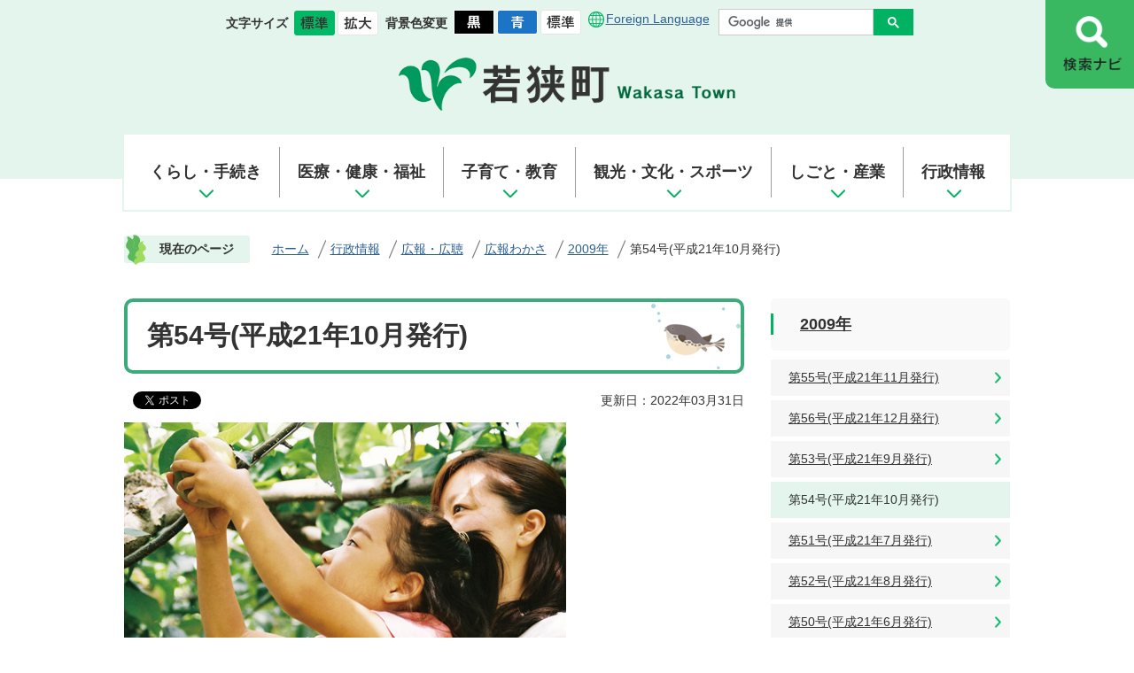

--- FILE ---
content_type: text/html
request_url: https://www.town.fukui-wakasa.lg.jp/gyoseijoho/koho_kocho/kohowakasa/5/1259.html
body_size: 44358
content:
<!DOCTYPE HTML>
<html lang="ja">
<head>
  <meta charset="utf-8">
                                                                                              

        <meta name="keywords" content="">
<meta name="description" content="">    <meta property="og:title" content="第54号(平成21年10月発行)|輝きと優しさに出会えるまち 若狭町">
<meta property="og:type" content="article">
<meta property="og:url" content="https://www.town.fukui-wakasa.lg.jp/gyoseijoho/koho_kocho/kohowakasa/5/1259.html">
  <meta property="og:image" content="http://www.town.fukui-wakasa.lg.jp/material/images/group/3/1_99021863.jpg" />
    <meta name="viewport" content="width=750, user-scalable=yes">      <meta name="nsls:timestamp" content="Fri, 11 Mar 2022 01:50:37 GMT">            <title>第54号(平成21年10月発行)／輝きと優しさに出会えるまち 若狭町</title>                          <link rel="canonical" href="https://www.town.fukui-wakasa.lg.jp/soshiki/somu/gyomuannai/2/3/5/567.html">        
                            <link rel="icon" href="//www.town.fukui-wakasa.lg.jp/favicon.ico">
        <link rel="apple-touch-icon" href="//www.town.fukui-wakasa.lg.jp/theme/base/img_common/smartphone.png">
                                                  <link href="//www.town.fukui-wakasa.lg.jp/theme/base/css/sub.css" rel="stylesheet" type="text/css" class="sp-style">              

                      
            
                                                        <script src="//www.town.fukui-wakasa.lg.jp/theme/base/js/jquery.js"></script>
                              <script src="//www.town.fukui-wakasa.lg.jp/theme/base/js/jquery_cookie.js"></script>
                              <script src="//www.town.fukui-wakasa.lg.jp/theme/base/js/jquery-ui.min.js"></script>
                              <script src="//www.town.fukui-wakasa.lg.jp/theme/base/js/common_lib.js"></script>
                              <script src="//www.town.fukui-wakasa.lg.jp/theme/base/js/jquery.easing.1.3.js"></script>
                              <script src="//www.town.fukui-wakasa.lg.jp/theme/base/js/jquery.bxslider.js"></script>
                              <script src="//www.town.fukui-wakasa.lg.jp/theme/base/js/jquery_dropmenu.js"></script>
                                                          <script src="//www.town.fukui-wakasa.lg.jp/theme/base/js/common.js"></script>
<script src="//www.town.fukui-wakasa.lg.jp/theme/base/js/ofi.min.js"></script>
<script src="//www.town.fukui-wakasa.lg.jp/theme/base/js/jquery.smartslider.js"></script>
<script src="//www.town.fukui-wakasa.lg.jp/theme/base/js/mutual_switching/mutual_switching.js"></script>
                                              <script src='//www.google.com/jsapi'></script>
                                          <script src="//www.town.fukui-wakasa.lg.jp/theme/base/js/sub.js"></script>
                          

              
                  
  <!--[if lt IE 9]>
  <script src="//www.town.fukui-wakasa.lg.jp/theme/base/js/html5shiv-printshiv.min.js"></script>
  <script src="//www.town.fukui-wakasa.lg.jp/theme/base/js/css3-mediaqueries.js"></script>
  <![endif]-->

  <script>
    var cms_api_token="eyJ0eXAiOiJKV1QiLCJhbGciOiJIUzI1NiJ9.eyJjdXN0b21lcl9jb2RlIjoiMjExMzAwIiwic2VydmljZV9uYW1lIjoiU01BUlQgQ01TIn0.xC0wudKE5PifCSUdD6IsE3eJW1UZYRaq0BTJKA-7GH0";
    var cms_api_domain="api3rd.smart-lgov.jp";
    var cms_api_site="";
    var cms_app_version="";
    var cms_app_id="";
    var site_domain = "https://www.town.fukui-wakasa.lg.jp";
    var theme_name = "base";
    var cms_recruit_no = "0";
    var cms_recruit_history_no = "0";
    var cms_recruit_search_item = '[]';
    var is_smartphone = false;  </script>

  
  


</head>
<body>
            
              
                
  
  
  <p id="smartphone" class="jqs-go-to-sp" style="display: none;">
  <a href="https://www.town.fukui-wakasa.lg.jp/gyoseijoho/koho_kocho/kohowakasa/5/1259.html" class="jqs-go-to-sp">
    <span class="wrap">
      <span class="txt">スマートフォン版を表示</span>
      <span class="ico"></span>
    </span>
  </a>
</p>
  <div id="wrapper">
    <div id="wrapper-in">
      <div id="wrapper-in2">

        <div id="header-print">
          <header id="header">
                          
            <p class="to-container view-pc"><a href="#container">本文へ</a></p>
<div class="header-subnav-area view-pc">
  <div class="box">
        <div class="white-wrap">
      <dl class="header-size">
        <dt class="title"><span>文字サイズ</span></dt>
        <dd class="item">
          <button class="scsize normal">
            <img src="//www.town.fukui-wakasa.lg.jp/theme/base/img_common/headersize_normal_on_pc.png" alt="標準（初期状態）" class="normal-on">
            <img src="//www.town.fukui-wakasa.lg.jp/theme/base/img_common/headersize_normal_off_pc.png" alt="標準に戻す" class="normal-off hide">
          </button>
        </dd>
        <dd class="item2">
          <button class="scsize up">
            <img src="//www.town.fukui-wakasa.lg.jp/theme/base/img_common/headersize_big_off_pc.png" alt="拡大する" class="big-off">
            <img src="//www.town.fukui-wakasa.lg.jp/theme/base/img_common/headersize_big_on_pc.png" alt="拡大（最大状態）" class="big-on hide">
          </button>
        </dd>
      </dl>
      <dl class="header-color">
        <dt class="title"><span>背景色変更</span></dt>
        <dd class="item">
          <a href="#" class="sccolor" data-bgcolor="color_black">
            <img src="//www.town.fukui-wakasa.lg.jp/theme/base/img_common/headercolor_black_pc.png" alt="背景色を黒色にする">
          </a>
        </dd>
        <dd class="item2">
          <a href="#" class="sccolor" data-bgcolor="color_blue">
            <img src="//www.town.fukui-wakasa.lg.jp/theme/base/img_common/headercolor_blue_pc.png" alt="背景色を青色にする">
          </a>
        </dd>
        <dd class="item3">
          <a href="#" class="sccolor" data-bgcolor="color_normal">
            <img src="//www.town.fukui-wakasa.lg.jp/theme/base/img_common/headercolor_normal_pc.png" alt="背景色を元に戻す">
          </a>
        </dd>
      </dl>
      <div class="unit2">
        <ul class="list">
          <li class="lang"><a lang="en" href="https://www.town.fukui-wakasa.lg.jp/foreignlanguage.html">Foreign Language</a></li>
        </ul>
      </div>
    </div>
    <div class="search-wrap">
                    




                          
                
                  
                  
                                      <div class="gcse-searchbox-only" data-resultsurl="//www.town.fukui-wakasa.lg.jp/result.html" data-enableAutoComplete="true"></div>
  
                  </div>
  </div>
    <p id="header-logo"><a href="https://www.town.fukui-wakasa.lg.jp/index.html"><img src="//www.town.fukui-wakasa.lg.jp/theme/base/img_common/logo.png" alt="若狭町 Wakasa Town"></a></p>
  </div>
<div class="header-container">
  <div class="header-box">
    
    <p id="sp-header-logo" class="view-sp">
              <a href="https://www.town.fukui-wakasa.lg.jp/index.html">
          <img src="//www.town.fukui-wakasa.lg.jp/theme/base/img_common/logo.png" alt="若狭町 WakasaTown">
        </a>
          </p>
    <nav id="modal-header-nav">
      <div class="menu-btn-box">
        <p class="menu-btn-menu">
          <a href="#">
            <img src="//www.town.fukui-wakasa.lg.jp/theme/base/img_common/btn_menu_open.png" alt="メニュー">
          </a>
        </p>
        <p class="modal-menu-close">
          <a href="#">
            <img src="//www.town.fukui-wakasa.lg.jp/theme/base/img_common/btn_menu_close.png" alt="閉じる">
          </a>
        </p>
      </div>
      <div class="search-btn-box">
        <p class="menu-btn-search">
          <a href="#">
            <img src="//www.town.fukui-wakasa.lg.jp/theme/base/img_common/btn_search_open.png" alt="検索ナビ">
          </a>
        </p>
        <p class="modal-search-close">
          <a href="#">
            <img src="//www.town.fukui-wakasa.lg.jp/theme/base/img_common/btn_search_close.png" alt="閉じる">
          </a>
        </p>
      </div>
    </nav>
  </div>
</div>
<div class="modal-search-bg"></div>
<div class="modal-search">
  <div class="in">
    <div class="search-window">
      <p class="modal-search-ttl view-pc">キーワードで探す</p>
      <div class="modal-search-wrap">
                          




                          
                
                  
                  
                                      <div class="gcse-searchbox-only" data-resultsurl="//www.town.fukui-wakasa.lg.jp/result.html" data-enableAutoComplete="true"></div>
  
                      </div>
    </div>
    <p class="modal-search-ttl">目的別で探す</p>
    <ul class="search-list">
      <li class="item">
        <a href="https://www.town.fukui-wakasa.lg.jp/mokuteki/1/index.html">
          <div class="item-in">
            <div class="item-img">
              <img src="//www.town.fukui-wakasa.lg.jp/theme/base/img_common/search_ico01.png" alt="">
            </div>
            <div class="item-txt">
              <p>妊娠・出産</p>
            </div>
          </div>
        </a>
      </li>
      <li class="item">
        <a href="https://www.town.fukui-wakasa.lg.jp/mokuteki/2/index.html">
          <div class="item-in">
            <div class="item-img">
              <img src="//www.town.fukui-wakasa.lg.jp/theme/base/img_common/search_ico02.png" alt="">
            </div>
            <div class="item-txt">
              <p>就職・退職</p>
            </div>
          </div>
        </a>
      </li>
      <li class="item">
        <a href="https://www.town.fukui-wakasa.lg.jp/mokuteki/3/index.html">
          <div class="item-in">
            <div class="item-img">
              <img src="//www.town.fukui-wakasa.lg.jp/theme/base/img_common/search_ico03.png" alt="">
            </div>
            <div class="item-txt">
              <p>引越し・住まい</p>
            </div>
          </div>
        </a>
      </li>
      <li class="item">
        <a href="https://www.town.fukui-wakasa.lg.jp/mokuteki/4/index.html">
          <div class="item-in">
            <div class="item-img">
              <img src="//www.town.fukui-wakasa.lg.jp/theme/base/img_common/search_ico04.png" alt="">
            </div>
            <div class="item-txt">
              <p>高齢者・障がい者</p>
            </div>
          </div>
        </a>
      </li>
      <li class="item">
        <a href="https://www.town.fukui-wakasa.lg.jp/mokuteki/5/index.html">
          <div class="item-in">
            <div class="item-img">
              <img src="//www.town.fukui-wakasa.lg.jp/theme/base/img_common/search_ico05.png" alt="">
            </div>
            <div class="item-txt">
              <p>講座・募集</p>
            </div>
          </div>
        </a>
      </li>
      <li class="item">
        <a href="https://www.town.fukui-wakasa.lg.jp/mokuteki/6/index.html">
          <div class="item-in">
            <div class="item-img">
              <img src="//www.town.fukui-wakasa.lg.jp/theme/base/img_common/search_ico06.png" alt="">
            </div>
            <div class="item-txt">
              <p>結婚・離婚</p>
            </div>
          </div>
        </a>
      </li>
      <li class="item">
        <a href="https://www.town.fukui-wakasa.lg.jp/mokuteki/7/index.html">
          <div class="item-in">
            <div class="item-img">
              <img src="//www.town.fukui-wakasa.lg.jp/theme/base/img_common/search_ico07.png" alt="">
            </div>
            <div class="item-txt">
              <p>助成・手当</p>
            </div>
          </div>
        </a>
      </li>
      <li class="item">
        <a href="https://www.town.fukui-wakasa.lg.jp/mokuteki/8/index.html">
          <div class="item-in">
            <div class="item-img">
              <img src="//www.town.fukui-wakasa.lg.jp/theme/base/img_common/search_ico08.png" alt="">
            </div>
            <div class="item-txt">
              <p>おくやみ</p>
            </div>
          </div>
        </a>
      </li>
    </ul>
    <p class="modal-search-close view-sp">
      <span>メニューを閉じる</span>
    </p>
  </div>
</div>
<div class="modal-menu-bg"></div>
<div class="modal-menu">
  <div class="in">
        <div class="box">
      <h2 class="go-home"><a href="https://www.town.fukui-wakasa.lg.jp/index.html">ホーム</a></h2>
    </div>
        <div class="box">
            <h2 class="title">くらし・手続き</h2>
      <div class="nav-category-list-box dropmenu headerNaviDynBlock"
        data-url="//www.town.fukui-wakasa.lg.jp/kurashi_tetsuzuki/index.tree.json">
        <ul class="list headerNaviDynList">
          <li class="headerNaviPageTemplate"><div class="category-item-in"><a class="pageLink"></a></div></li>
        </ul>
      </div>
          </div>
    <div class="box">
            <h2 class="title">医療・健康・福祉</h2>
      <div class="nav-category-list-box dropmenu headerNaviDynBlock"
        data-url="//www.town.fukui-wakasa.lg.jp/iryo_kenko_fukushi/index.tree.json">
        <ul class="list headerNaviDynList">
          <li class="headerNaviPageTemplate"><div class="category-item-in"><a class="pageLink"></a></div></li>
        </ul>
      </div>
          </div>
    <div class="box">
            <h2 class="title">子育て・教育</h2>
      <div class="nav-category-list-box dropmenu headerNaviDynBlock"
        data-url="//www.town.fukui-wakasa.lg.jp/kosodate_kyoiku/index.tree.json">
        <ul class="list headerNaviDynList">
          <li class="headerNaviPageTemplate"><div class="category-item-in"><a class="pageLink"></a></div></li>
        </ul>
      </div>
          </div>
    <div class="box">
            <h2 class="title">観光・文化・スポーツ</h2>
      <div class="nav-category-list-box dropmenu headerNaviDynBlock"
        data-url="//www.town.fukui-wakasa.lg.jp/kanko_bunka_sports/index.tree.json">
        <ul class="list headerNaviDynList">
          <li class="headerNaviPageTemplate"><div class="category-item-in"><a class="pageLink"></a></div></li>
        </ul>
      </div>
          </div>
    <div class="box">
            <h2 class="title">しごと・産業</h2>
      <div class="nav-category-list-box dropmenu headerNaviDynBlock"
        data-url="//www.town.fukui-wakasa.lg.jp/shigoto_sangyo/index.tree.json">
        <ul class="list headerNaviDynList">
          <li class="headerNaviPageTemplate"><div class="category-item-in"><a class="pageLink"></a></div></li>
        </ul>
      </div>
          </div>
    <div class="box">
            <h2 class="title">町政情報</h2>
      <div class="nav-category-list-box dropmenu headerNaviDynBlock"
        data-url="//www.town.fukui-wakasa.lg.jp/gyoseijoho/index.tree.json">
        <ul class="list headerNaviDynList">
          <li class="headerNaviPageTemplate"><div class="category-item-in"><a class="pageLink"></a></div></li>
        </ul>
      </div>
          </div>
    <div class="support-block">
      <ul class="support-list">
        <li class="header-size">
          <dl class="header-size-in">
            <dt class="header-size-title"><span>文字サイズ</span></dt>
            <dd class="header-size-item">
              <button class="scsize normal">
                <img src="//www.town.fukui-wakasa.lg.jp/theme/base/img_common/headersize_normal_on_sp.png" alt="標準（初期状態）" class="normal-on">
                <img src="//www.town.fukui-wakasa.lg.jp/theme/base/img_common/headersize_normal_off_sp.png" alt="標準に戻す" class="normal-off hide">
              </button>
            </dd>
            <dd class="header-size-item2">
              <button class="scsize up">
                <img src="//www.town.fukui-wakasa.lg.jp/theme/base/img_common/headersize_big_off_sp.png" alt="拡大する" class="big-off">
                <img src="//www.town.fukui-wakasa.lg.jp/theme/base/img_common/headersize_big_on_sp.png" alt="拡大（最大状態）" class="big-on hide">
              </button>
            </dd>
          </dl>
        </li>
        <li class="header-color">
          <dl class="header-color-in">
            <dt class="header-color-title"><span>背景色変更</span></dt>
            <dd class="header-color-item">
              <a href="#" class="sccolor" data-bgcolor="color_black">
                <img src="//www.town.fukui-wakasa.lg.jp/theme/base/img_common/headercolor_black_sp.png" alt="背景色を黒色にする">
              </a>
            </dd>
            <dd class="header-color-item2">
              <a href="#" class="sccolor" data-bgcolor="color_blue">
                <img src="//www.town.fukui-wakasa.lg.jp/theme/base/img_common/headercolor_blue_sp.png" alt="背景色を青色にする">
              </a>
            </dd>
            <dd class="header-color-item3">
              <a href="#" class="sccolor" data-bgcolor="color_normal">
                <img src="//www.town.fukui-wakasa.lg.jp/theme/base/img_common/headercolor_normal_sp.png" alt="背景色を白色にする">
              </a>
            </dd>
          </dl>
        </li>
      </ul>
    </div>
    <div class="info-wrap">
      <ul class="info-list">
        <li><a lang="en" href="https://www.town.fukui-wakasa.lg.jp/foreignlanguage.html">Foreign Language</a></li>
        <li>
          <p class="modal-menu-pc modal-under-button">
            <a href="?" class="jqs-go-to-pc"><span>PCサイトを見る</span></a>
          </p>
        </li>
      </ul>
    </div>
    <p class="modal-menu-close">
      <span>メニューを閉じる</span>
    </p>
  </div>
</div>        
          
<script>
$(function() {
  $('.headerNaviDynBlock').each(function() {
    var block = $(this);
    var list = block.find('.headerNaviDynList');
    block.css('display', 'none');

    var url = block.attr('url');
    if (!url) {
      url = block.attr('data-url');
      if (!url) {
        return;
      }
    }

    $.getJSON(url, function(json) {
      var templateOrig = block.find('.headerNaviPageTemplate');
      if (templateOrig.length == 0) {
        return;
      }
      var template = templateOrig.clone().removeClass('headerNaviPageTemplate').addClass('pageEntity').css('display', '');
      block.find('.pageEntity').remove();
      var count = 0;
      for (var j=0; j<json.length; j++) {
        var item = json[j];
        if (item.is_category_index && item.child_pages_count == 0) {
          continue;
        }
        var entity = template.clone();
        entity.find('.pageLink').attr('href', item.url).text(item.page_name);
        entity.find('.pageDescription').text(item.description);
        list.append(entity);
        count++;
      }
      if (count > 0) {
        block.css('display', '');
      }
      templateOrig.remove();
    });
  });
});
</script>

<div class="sub-header-wrap">
<nav id="header-nav" class="view-pc">
  <div class="in">
    <ul class="list">
      <li class="nav1">
        <a href="https://www.town.fukui-wakasa.lg.jp/kurashi_tetsuzuki/index.html">くらし・手続き</a>
                <div class="headerNaviDynBlock" data-url="//www.town.fukui-wakasa.lg.jp/kurashi_tetsuzuki/index.tree.json">
          <div class="dropmenu">
            <ul class="list2 headerNaviDynList">
              <li class="headerNaviPageTemplate"><a class="pageLink"></a></li>
            </ul>
          </div>
        </div>
              </li>
      <li class="nav2">
        <a href="https://www.town.fukui-wakasa.lg.jp/iryo_kenko_fukushi/index.html">医療・健康・福祉</a>
                <div class="headerNaviDynBlock" data-url="//www.town.fukui-wakasa.lg.jp/iryo_kenko_fukushi/index.tree.json">
          <div class="dropmenu">
            <ul class="list2 headerNaviDynList">
              <li class="headerNaviPageTemplate"><a class="pageLink"></a></li>
            </ul>
          </div>
        </div>
              </li>
      <li class="nav3">
        <a href="https://www.town.fukui-wakasa.lg.jp/kosodate_kyoiku/index.html">子育て・教育</a>
                <div class="headerNaviDynBlock" data-url="//www.town.fukui-wakasa.lg.jp/kosodate_kyoiku/index.tree.json">
          <div class="dropmenu">
            <ul class="list2 headerNaviDynList">
              <li class="headerNaviPageTemplate"><a class="pageLink"></a></li>
            </ul>
          </div>
        </div>
              </li>
      <li class="nav4">
        <a href="https://www.town.fukui-wakasa.lg.jp/kanko_bunka_sports/index.html">観光・文化・スポーツ</a>
                <div class="headerNaviDynBlock" data-url="//www.town.fukui-wakasa.lg.jp/kanko_bunka_sports/index.tree.json">
          <div class="dropmenu">
            <ul class="list2 headerNaviDynList">
              <li class="headerNaviPageTemplate"><a class="pageLink"></a></li>
            </ul>
          </div>
        </div>
              </li>
      <li class="nav5">
        <a href="https://www.town.fukui-wakasa.lg.jp/shigoto_sangyo/index.html">しごと・産業</a>
                <div class="headerNaviDynBlock" data-url="//www.town.fukui-wakasa.lg.jp/shigoto_sangyo/index.tree.json">
          <div class="dropmenu">
            <ul class="list2 headerNaviDynList">
              <li class="headerNaviPageTemplate"><a class="pageLink"></a></li>
            </ul>
          </div>
        </div>
              </li>
      <li class="nav6">
        <a href="https://www.town.fukui-wakasa.lg.jp/gyoseijoho/index.html">行政情報</a>
                <div class="headerNaviDynBlock" data-url="//www.town.fukui-wakasa.lg.jp/gyoseijoho/index.tree.json">
          <div class="dropmenu">
            <ul class="list2 headerNaviDynList">
              <li class="headerNaviPageTemplate"><a class="pageLink"></a></li>
            </ul>
          </div>
        </div>
              </li>
    </ul>
  </div>
</nav>
</div>
                            </header>
        </div>

        <dl id="pankuzu" class="clearfix view-pc">
          <dt class="title">現在のページ</dt>
          <dd class="in">
            

<ul class="list">
              <li><a href="https://www.town.fukui-wakasa.lg.jp/index.html">ホーム</a></li>
                  <li class="icon"><a href="https://www.town.fukui-wakasa.lg.jp/gyoseijoho/index.html">行政情報</a></li>
                  <li class="icon"><a href="https://www.town.fukui-wakasa.lg.jp/gyoseijoho/koho_kocho/index.html">広報・広聴</a></li>
                  <li class="icon"><a href="https://www.town.fukui-wakasa.lg.jp/gyoseijoho/koho_kocho/kohowakasa/index.html">広報わかさ</a></li>
                  <li class="icon"><a href="https://www.town.fukui-wakasa.lg.jp/gyoseijoho/koho_kocho/kohowakasa/5/index.html">2009年</a></li>
            <li class="icon"><span>第54号(平成21年10月発行)</span></li>
  </ul>
          </dd>
        </dl>

        <section id="container" tabindex="-1">
          <div id="container-in" class="clearfix">

            <article id="contents" role="main">

                                
      <h1 class="title"><span class="bg"><span class="bg2">第54号(平成21年10月発行)</span></span></h1>
                  
              <div id="social-update-area">
                                                                                  <div id="social" class="rs_preserve">
        <div class="clearfix in">

          <script>
            $(document).ready(function () {
              $('.fb-like').attr('data-href', location.href);
              $('.fb-share-button').attr('data-href', location.href);
              $('.line-it-button').attr('data-url', location.href);
            });
          </script>

                    <script>!function(d,s,id){var js,fjs=d.getElementsByTagName(s)[0],p=/^http:/.test(d.location)?'http':'https';if(!d.getElementById(id)){js=d.createElement(s);js.id=id;js.src=p+'://platform.twitter.com/widgets.js';fjs.parentNode.insertBefore(js,fjs);}}(document, 'script', 'twitter-wjs');</script>

                              <div id="fb-root"></div>
          <script>
            (function(d, s, id) {
              var js, fjs = d.getElementsByTagName(s)[0];
              if (d.getElementById(id)) return;
              js = d.createElement(s); js.id = id;
              js.src = "//connect.facebook.net/ja_JP/sdk.js#xfbml=1&version=v3.3";
              fjs.parentNode.insertBefore(js, fjs);
            } (document, 'script', 'facebook-jssdk'));
          </script>

          <ul id="sns-list" class="list">
                        <li>
              <div class="fb-like" data-href="" data-layout="button" data-action="like" data-size="small" data-show-faces="false" data-share="true"></div>
            </li>

                        <li><div><a href="https://twitter.com/share" target="_blank" class="twitter-share-button">Tweet</a></div></li>
            
                        <li class="view-sp">
              <div class="line-it-button" data-lang="ja" data-type="share-a" data-env="REAL" data-url="" data-color="default" data-size="small" data-count="false" data-ver="3" style="display: none;"></div>
              <script src="https://www.line-website.com/social-plugins/js/thirdparty/loader.min.js" async="async" defer="defer"></script>
            </li>
          </ul>

        </div>
      </div>
                                                                                            

  
                
            
            
                    
        <p class="update">更新日：2022年03月31日</p>

  
                              </div>

              <div id="contents-in">      
        
        
                <div class="free-layout-area">
          <div><figure class="img-item"><img alt="広報わかさ 第54号(平成21年10月発行)の表紙画像" src="//www.town.fukui-wakasa.lg.jp/material/images/group/3/1_99021863.jpg"><p>王家の谷</p></figure>
<p class="file-link-item"><a class="jpg" href="//www.town.fukui-wakasa.lg.jp/material/files/group/3/1_11601264.jpg">広報わかさ 第54号(平成21年10月発行)の表紙画像 (JPEG: 94.2KB)</a></p>
<h2><span class="bg"><span class="bg2"><span class="bg3">関連文書ダウンロード</span></span></span></h2>
<p class="file-link-item"><a class="pdf" href="//www.town.fukui-wakasa.lg.jp/material/files/group/3/1_20183286.pdf">広報わかさ2009年10月号1から10ページ (PDFファイル: 5.0MB)</a></p>
<p class="file-link-item"><a class="pdf" href="//www.town.fukui-wakasa.lg.jp/material/files/group/3/2_38548359.pdf">広報わかさ2009年10月号11から20ページ (PDFファイル: 4.9MB)</a></p>
</div>
        </div>
        
        


            
              
                                                                  <!-- 「お問い合わせ先」 -->
                                                        
      <div class="toiawase">
      <div class="toiawase-in">
        <h2 class="title"><span class="bg"><span class="bg2">この記事に関するお問い合わせ先</span></span></h2>
        <div class="in">
          <div class="name">総務課<br />電話番号 0770-45-9109<br /><br /><a href="https://www.town.fukui-wakasa.lg.jp/cgi-bin/inquiry.php/2?page_no=1259">メールフォームからのお問い合わせ</a></div>
        </div>
      </div>
    </div>
                    
                     <!-- pdfダウンロード -->

          <aside id="pdf-download">
    <a href="http://get.adobe.com/jp/reader/">
    <img src="//www.town.fukui-wakasa.lg.jp/resource/img/get_adobe_reader.png" alt="「Adobe Reader（Acrobat Reader）」ダウンロード"></a>
    PDFファイルを閲覧するには「Adobe Reader（Acrobat Reader）」が必要です。お持ちでない方は、左記の「Adobe Reader（Acrobat Reader）」ダウンロードボタンをクリックして、ソフトウェアをダウンロードし、インストールしてください。
  </aside>

                  
  


                  
                
              <!-- //#contents-in  -->
              </div>
            <!-- //#contents  -->
            </article>

                                                                                                        
              
                <nav id="side-nav">
        <section class="side-nav-list">
            
    <script>
  function cmsDynDateFormat(date, format) {
    var jpWeek = ['日', '月', '火', '水', '木', '金', '土'];
    return format.replace('%Y', date.getFullYear()).replace('%m', ('0' + (date.getMonth() + 1)).slice(-2)).replace('%d', ('0' + date.getDate()).slice(-2)).replace('%a', jpWeek[date.getDay()])
        .replace('%H', ('0' + date.getHours()).slice(-2)).replace('%M', ('0' + date.getMinutes()).slice(-2)).replace('%S', ('0' + date.getSeconds()).slice(-2));
  }
  function cmsDynExecuteGetPageList() {
    var outerBlocks = $('.pageListDynBlock');
    outerBlocks.each(function() {
      var block = $(this);
      block.find('.pageListExists').css('display', 'none');
      block.find('.pageListNotExists').css('display', 'none');

      var url = block.attr('data-url');

      var cond = {};

      cond.limit = parseInt(block.attr('data-limit'));
      cond.showIndex = parseInt(block.attr('data-show-index'));
      cond.showMobile = parseInt(block.attr('data-show-mobile'));
      dateBegin = block.attr('data-date-begin');
      dateSpan = block.attr('data-date-span');

      cond.curPageNo = block.attr('data-current-page-no');
      cond.dirClass = block.attr('data-dir-class');
      cond.pageClass = block.attr('data-page-class');

      cond.timeBegin = 0;
      if (dateBegin) {
        cond.timeBegin = new Date(dateBegin);
      } else if (dateSpan) {
        cond.timeBegin = Date.now() - dateSpan * 86400000;
      }
      var recentSpan = block.attr('data-recent-span');
      cond.recentBegin = 0;
      if (recentSpan) {
        cond.recentBegin = Date.now() - recentSpan * 86400000;
      }
      cond.dateFormat = block.attr('data-date-format');
      if (!cond.dateFormat) {
        cond.dateFormat = '%Y/%m/%d %H:%M:%S';
      }
      cond.joinGrue = block.attr('data-join-grue');
      if (!cond.joinGrue) {
        cond.joinGrue = ' , ';
      }
      cond.eventDateFormat = block.attr('data-event-date-format');
      if (!cond.eventDateFormat) {
        cond.eventDateFormat = cond.dateFormat;
      }
      cond.eventType = block.attr('data-event-type');
      cond.eventField = block.attr('data-event-field');
      cond.eventArea = block.attr('data-event-area');
      eventDateSpan = block.attr('data-event-date-span');
      cond.eventTimeEnd = 0;
      if (eventDateSpan) {
        cond.eventTimeEnd = Date.now() + eventDateSpan * 86400000;
      }

      // タグ
      cond.tagDisplay = block.attr('data-show-tags');
      cond.tagPosition = block.attr('data-tags-position');
      cond.tagFilterTargets = block.attr('data-tag-filter-targets');

      $.getJSON(url, function(json) {
        cmsDynApplyPageListJson(block, json, cond);
      }).fail(function(jqxhr, textStatus, error) {
        block.css('display', 'none');
      });
    });
  }
  function cmsDynApplyPageListJson(block, json, cond) {
    var now = Date.now();
    var list = block.find('.pageListBlock');
    var template = list.find('.pageEntity:first').clone();
    list.find('.pageEntity').remove();

    var count = 0;

    for (var i = 0; i < json.length; i++) {
      var item = json[i];
      var itemDate = new Date(item.publish_datetime);

      if (!cond.showIndex && item.is_category_index) {
        continue;
      }
      if (!cond.showMobile && item.is_keitai_page) {
        continue;
      }
      if (cond.timeBegin && itemDate.getTime() < cond.timeBegin) {
        continue;
      }

      // タグによる絞込み
      if ('tag' in item && item.tag && cond.tagFilterTargets != null) {
        var filteringNos = (!isNaN(cond.tagFilterTargets)) ? [cond.tagFilterTargets] : cond.tagFilterTargets.split(/,|\s/);
        var isTarget = false;
        item.tag.forEach(function(tagItem, idx) {
          if (filteringNos.indexOf(tagItem.tag_no + "") >= 0) {
            isTarget = true;
          }
        });
        if (!isTarget) {
          continue;
        }
      }

      var entity = template.clone();
      if ('event' in item && item['event']) {
        var pageEvent = item['event'];
        if (cond.eventType && cond.eventType != pageEvent.event_type_name) {
          continue;
        }
        if (cond.eventField && $.inArray(cond.eventField, pageEvent.event_fields) < 0) {
          continue;
        }
        if (cond.eventArea && $.inArray(cond.eventArea, pageEvent.event_area) < 0) {
          continue;
        }

        var eventDateString = '';
        if (cond.eventTimeEnd) {
          if (pageEvent.event_date_type_id == 0) {
            var startDatetime = pageEvent.event_start_datetime ? new Date(pageEvent.event_start_datetime) : false;
            var endDatetime = pageEvent.event_end_datetime ? new Date(pageEvent.event_end_datetime) : false;
            if (startDatetime && endDatetime) {
              if (startDatetime.getTime() > cond.eventTimeEnd || endDatetime.getTime() <= now) {
                continue;
              }
              eventDateString = cmsDynDateFormat(startDatetime, cond.eventDateFormat) + '～' + cmsDynDateFormat(endDatetime, cond.eventDateFormat);
            } else if (startDatetime) {
              if (startDatetime.getTime() > cond.eventTimeEnd) {
                continue;
              }
            } else {
              if (endDatetime.getTime() <= now) {
                continue;
              }
              eventDateString = '～' + cmsDynDateFormat(endDatetime, cond.eventDateFormat);
            }
          } else if (pageEvent.event_date_type_id == 1) {
            var filteredDates = $.grep(pageEvent.event_dates, function(value, index) {
              var eventTime1 = new Date(value[0]+'T00:00:00+09:00').getTime();
              var eventTime2 = new Date(value[1]+'T23:59:59+09:00').getTime();
              return (eventTime1 <= cond.eventTimeEnd && eventTime2 >= now);
            });
            if (filteredDates.length == 0) {
              continue;
            }
          }
        }
        if (pageEvent.event_place) {
          entity.find('.pageEventPlaceExists').css('display', '');
          entity.find('.pageEventPlace').text(pageEvent.event_place);
        } else {
          entity.find('.pageEventPlaceExists').css('display', 'none');
          entity.find('.pageEventPlace').text('');
        }
        if (pageEvent.event_date_supplement) {
          entity.find('.pageEventDateExists').css('display', '');
          entity.find('.pageEventDate').text(pageEvent.event_date_supplement);
        } else if (eventDateString.length > 0) {
          entity.find('.pageEventDateExists').css('display', '');
          entity.find('.pageEventDate').text(eventDateString);
        } else {
          entity.find('.pageEventDateExists').css('display', 'none');
          entity.find('.pageEventDate').text('');
        }

        if (pageEvent.event_type_name) {
          entity.find('.pageEventTypeExists').css('display', '');
          entity.find('.pageEventType').text(pageEvent.event_type_name);
        } else {
          entity.find('.pageEventTypeExists').css('display', 'none');
          entity.find('.pageEventType').text('');
        }
        if (pageEvent.event_fields && pageEvent.event_fields.length > 0) {
          entity.find('.pageEventFieldsExists').css('display', '');
          entity.find('.pageEventFields').text(pageEvent.event_fields.join(cond.joinGrue));
        } else {
          entity.find('.pageEventFieldsExists').css('display', 'none');
          entity.find('.pageEventFields').text('');
        }
        if (pageEvent.event_area && pageEvent.event_area.length > 0) {
          entity.find('.pageEventAreaExists').css('display', '');
          entity.find('.pageEventArea').text(pageEvent.event_area.join(cond.joinGrue));
        } else {
          entity.find('.pageEventAreaExists').css('display', 'none');
          entity.find('.pageEventArea').text('');
        }
        entity.find('.pageEventExists').css('display', '');
      } else {
        entity.find('.pageEventExists').css('display', 'none');
      }

      entity.find('.pageDate').each(function() {
        var dateString = cmsDynDateFormat(itemDate, cond.dateFormat);
        $(this).text(dateString);
      });
      var pageLink = entity.find('a.pageLink');
      if (cond.curPageNo == item.page_no) {
        pageLink.removeAttr('href').removeAttr('page_no').css('display', 'none');
        pageLink.parent().append('<span class="pageNoLink">' + item.page_name + '</span>');
      } else {
        pageLink.attr('page_no', item.page_no).attr('href', item.url).text(item.page_name);
        pageLink.find('.pageNoLink').remove();
      }

      entity.find('.pageDescription').text(item.description);

      if ('thumbnail_image' in item && item.thumbnail_image) {
        entity.find('.pageThumbnail').append($('<img>', {src: item.thumbnail_image, alt: ""}));
      } else {
        entity.find('.pageThumbnail').remove();
      }

      if (cond.recentBegin && itemDate.getTime() >= cond.recentBegin) {
        entity.find('.pageRecent').css('display', '');
      } else {
        entity.find('.pageRecent').css('display', 'none');
      }

      // タグ付与
      if ('tag' in item && item.tag) {
        if (item.tag.length > 0) {
          var DEFINE_CLASS_NAME_WHEN_TAG_TYPE_IMAGE = 'tag-type-image';
          var DEFINE_CLASS_NAME_WHEN_TAG_TYPE_TEXT = 'tag-type-text';
          var DEFINE_CLASS_NAME_WHEN_TAG_POSITION_BEFORE = 'tag-pos-before';
          var DEFINE_CLASS_NAME_WHEN_TAG_POSITION_AFTER = 'tag-pos-after';
          var DEFINE_CLASS_NAME_TAG_BLOCK = 'tags';
          var DEFINE_CLASS_NAME_TAG = 'tag';
          var DEFINE_CLASS_NAME_TAG_INNER = 'tag-bg';

          // タグの表示位置を判定
          var tagPositionClassName = (cond.tagPosition == 1) ? DEFINE_CLASS_NAME_WHEN_TAG_POSITION_BEFORE : DEFINE_CLASS_NAME_WHEN_TAG_POSITION_AFTER;

          // タグ出力の外枠を生成
          var tagListWrapperHtml = $('<span>', {
            class: [DEFINE_CLASS_NAME_TAG_BLOCK, tagPositionClassName].join(' ')
          });

          item.tag.forEach(function(tagItem, idx) {
            // タグの中身を設定
            var tagBody;
            if (tagItem.image_file_name != null && tagItem.image_file_name != "") {
              // 画像
              tagBody = $('<span>', {
                class: DEFINE_CLASS_NAME_TAG + tagItem.tag_no,
              }).append($('<img>', {
                class: [DEFINE_CLASS_NAME_TAG_INNER, DEFINE_CLASS_NAME_WHEN_TAG_TYPE_IMAGE].join(' '),
                src: tagItem.image_url,
                alt: tagItem.tag_name
              }));
            } else {
              // テキスト
              tagBody = $('<span>', {
                class: DEFINE_CLASS_NAME_TAG + tagItem.tag_no,
              }).append($('<span>', {
                class: [DEFINE_CLASS_NAME_TAG_INNER, DEFINE_CLASS_NAME_WHEN_TAG_TYPE_TEXT].join(' '),
                text: tagItem.tag_name
              }));
            }
            tagListWrapperHtml.append(tagBody);
          });

          // 出力
          if (cond.tagDisplay == 1) {
            if (tagPositionClassName === DEFINE_CLASS_NAME_WHEN_TAG_POSITION_BEFORE) {
              entity.find('a.pageLink').before(tagListWrapperHtml);
            } else {
              entity.find('a.pageLink').after(tagListWrapperHtml);
            }
          }
        }
      }

      var removeClasses = [];
      var appendClasses = [];
      if (item.is_category_index) {
        appendClasses = cond.dirClass ? cond.dirClass.split(' ') : [];
        removeClasses = cond.pageClass ? cond.pageClass.split(' ') : [];
      } else {
        removeClasses = cond.dirClass ? cond.dirClass.split(' ') : [];
        appendClasses = cond.pageClass ? cond.pageClass.split(' ') : [];
      }
      $.each(removeClasses, function(idx, val){
        entity.removeClass(val);
      });
      $.each(appendClasses, function(idx, val){
        entity.addClass(val);
      });

      entity.css('display', '');
      list.append(entity);
      count++;
      if (cond.limit && count >= cond.limit) {
        break;
      }
    }
    if (count) {
      block.css('display', '');
      block.find('.pageListExists').css('display', '');
      block.find('.pageListNotExists').css('display', 'none');
    } else {
      block.css('display', '');
      block.find('.pageListExists').css('display', 'none');
      block.find('.pageListNotExists').css('display', '');
    }
  };
</script>

<script>
$(function() {
  cmsDynExecuteGetPageList();
});
</script>


    
  <div class="pageListDynBlock" data-url="//www.town.fukui-wakasa.lg.jp/gyoseijoho/koho_kocho/kohowakasa/5/index.tree.json"
   data-show-shortcut="1" data-show-index="1"
   data-current-page-no="1259">
    <dl class="pageListExists">
      <dt class="title">
        <span class="bg"><span class="bg2"><a href="//www.town.fukui-wakasa.lg.jp/gyoseijoho/koho_kocho/kohowakasa/5/index.html">2009年</a></span></span>
      </dt>
      <dd class="in">
        <ul class="list clearfix pageListBlock">
          <li class="pageEntity" style="display:none;">
            <a class="pageLink"></a>
          </li>
        </ul>
      </dd>
    </dl>
  </div>
    </section>
  
       
  </nav>                  
          <!-- //#container-in  -->
          </div>
        <!-- //#container  -->
        </section>

        <div id="footer-print">
          
                      <footer id="footer">
  <div class="footer-nav-container">
    <div class="footer-nav">
      <p id="pagetop">
        <a href="#wrapper" class="scroll">
          <img src="//www.town.fukui-wakasa.lg.jp/theme/base/img_common/pagetop.png" alt="PAGETOP">
        </a>
      </p>
      <ul class="footer-nav-list">
        <li class="footer-menu"><a href="https://www.town.fukui-wakasa.lg.jp/konositenitsuite/index.html">このサイトについて</a></li>
        <li class="footer-menu"><a href="https://www.town.fukui-wakasa.lg.jp/gyoseijoho/yakusho_madoguchiannai/1514.html">お問合わせ</a></li>
        <li class="footer-menu"><a href="https://www.town.fukui-wakasa.lg.jp/konositenitsuite/1515.html">個人情報の取扱い</a></li>
        <li class="footer-menu"><a href="https://www.town.fukui-wakasa.lg.jp/konositenitsuite/1510.html">著作権・リンク</a></li>
        <li class="footer-menu"><a href="//www.town.fukui-wakasa.lg.jp/cgi-bin/inquiry.php/2">町やホームページのご意見</a></li>
      </ul>
    </div>
  </div>
  <div class="footer-wrapper">
    <div class="footer-in">
      <div class="flex-container">
        <div class="left-box">
          <p class="footer-ttl">若狭町</p>
          <p class="footer-subttl">
            三方庁舎</p>
          <p class="addr">〒919-1393
            <br>福井県三方上中郡若狭町中央第1号1番地
            <br>電話番号 : 0770-45-1111(代表)
            <br>ファックス番号 : 0770-45-1115</p>
        </div>
        <div class="right-box">
          <p class="footer-subttl">
            上中庁舎</p>
          <p class="addr">〒919-1592
            <br>福井県三方上中郡若狭町市場第20号18番地
            <br>電話番号 : 0770-62-1111(代表)
            <br>ファックス番号 : 0770-62-2710</p>
        </div>
      </div>
      <div class="footer-bg">
        <img src="//www.town.fukui-wakasa.lg.jp/theme/base/img_common/footer_map.png" alt="福井県 若狭町 若狭町は、福井県の町。三方上中郡に属す">
      </div>
    </div>
  </div>
  <p class="copyright" lang="en">Copyright (c) Wakasa Town. All Rights Reserved.</p>
</footer>                    
        </div>

      <!-- //#wrapper-in2  -->
      </div>
    <!-- //#wrapper-in  -->
    </div>
  <!-- //#wrapper  -->
  </div>

                <script src="//www.town.fukui-wakasa.lg.jp/theme/base/js/external.js"></script>
            </body>
</html>

--- FILE ---
content_type: application/javascript
request_url: https://www.town.fukui-wakasa.lg.jp/theme/base/js/jquery.smartslider.js
body_size: 62331
content:
/**
 * Smart Slider
 * v1.2
 * this plugin is extended bxslider
 */

/**
 * BxSlider v4.1.2 - Fully loaded, responsive content slider
 * http://bxslider.com
 *
 * Copyright 2014, Steven Wanderski - http://stevenwanderski.com - http://bxcreative.com
 * Written while drinking Belgian ales and listening to jazz
 *
 * Released under the MIT license - http://opensource.org/licenses/MIT
 */

;
(function($) {

  var plugin = {};

  var defaults = {

    // GENERAL
    mode: 'horizontal',
    slideSelector: '',
    infiniteLoop: true,
    hideControlOnEnd: false,
    speed: 500,
    easing: null,
    slideMargin: 0,
    startSlide: 0,
    randomStart: false,
    captions: false,
    ticker: false,
    tickerHover: false,
    adaptiveHeight: false,
    adaptiveHeightSpeed: 500,
    video: false,
    useCSS: true,
    preloadImages: 'visible',
    responsive: true,
    slideZIndex: 50,
    wrapperClass: 'bx-wrapper',

    // TOUCH
    touchEnabled: true,
    swipeThreshold: 50,
    oneToOneTouch: true,
    preventDefaultSwipeX: true,
    preventDefaultSwipeY: false,

    // PAGER
    pager: true,
    pagerType: 'full',
    pagerShortSeparator: ' / ',
    pagerSelector: null,
    buildPager: null,
    pagerCustom: null,
    pagerNumPrefix: '', // [custom] add
    pagerNumSuffix: '枚目のスライドを表示', // [custom] add
    pagerNumPrefixCurrent: '', // [custom] add
    pagerNumSuffixCurrent: '枚目のスライドを表示中', // [custom] add

    // CONTROLS
    controls: true,
    nextText: '次のスライドを表示',
    prevText: '前のスライドを表示',
    nextSelector: null,
    prevSelector: null,
    autoControls: false,
    startText: 'スライドを再生',
    stopText: 'スライドを停止',
    autoControlsCombine: false,
    autoControlsSelector: null,

    // AUTO
    auto: false,
    pause: 5000,
    autoStart: true,
    autoDirection: 'next',
    autoHover: false,
    autoDelay: 0,
    autoSlideForOnePage: false,

    // CAROUSEL
    minSlides: 1,
    maxSlides: 1,
    moveSlides: 0,
    slideWidth: 0,

    // CALLBACKS
    onSliderLoad: function() {},
    onSlideBefore: function() {},
    onSlideAfter: function() {},
    onSlideNext: function() {},
    onSlidePrev: function() {},
    onSliderResize: function() {},

    // CUSTOM
    threshold: 1,
    pagerCustomClone: null
  }
  
  var noSlide = {
    auto: false,
    infiniteLoop: false,
    pager: false,
    autoControls: false,
    controls: false
  }


  $.fn.smartSlider = function(options) {

    if (this.length == 0) return this;

    // support mutltiple elements
    if (this.length > 1) {
      this.each(function() {
        $(this).smartSlider(options)
      });
      return this;
    }

    // [custom] return if slider initialized
    if (this.parent().hasClass('bx-viewport')) return this;

    // create a namespace to be used throughout the plugin
    var slider = {};
    // set a reference to our slider element
    var el = this;
    plugin.el = this;

    /**
     * Makes slideshow responsive
     */
    // first get the original window dimens (thanks alot IE)
    var windowWidth = $(window).width();
    var windowHeight = $(window).height();



    /**
     * ===================================================================================
     * = PRIVATE FUNCTIONS
     * ===================================================================================
     */

    /**
     * Initialize for responsive
     */
    var matchMedias = function() {
      // for pc/sp
      var pcspMql = window.matchMedia('(max-width: 768px)');
      pcspMql.addListener(setSliderResponsive);

      // for print
      var printMql = window.matchMedia('print');
      printMql.addListener(function() {
        if (printMql.matches) {
          pcspMql.removeListener(setSliderResponsive);
        } else {
          pcspMql.addListener(setSliderResponsive);
        }
      });

      function setSliderResponsive() {
        if (pcspMql.matches) {
          slider.responsive = 'sp';
        } else {
          slider.responsive = 'pc';
        }
        init();
      }

      setSliderResponsive();
    }

    /**
     * Initializes namespace settings to be used throughout plugin
     */
    var init = function() {
      // [custom] destroy
      el.destroySlider();
      windowWidth = $(window).width();
      windowHeight = $(window).height();
      // [custom] merge user-supplied options with the defaults
      slider.settings = $.extend({}, defaults, options);
      // parse slideWidth setting
      slider.settings.slideWidth = parseInt(slider.settings.slideWidth);
      // store the original children
      slider.children = el.children(slider.settings.slideSelector);
      // [custom] merge responsive options
      if (options[slider.responsive]) slider.settings = $.extend({}, slider.settings, options[slider.responsive]);
      // [custom] if threshold===0, slider destroy
      if (slider.settings.threshold === 0) {
        el.destroySlider();
        return el;
      }
      // [custom] check if actual number of slides is less than threshold
      if (slider.children.length <= slider.settings.threshold) slider.settings = $.extend({}, slider.settings, noSlide);
      // check if actual number of slides is less than minSlides / maxSlides
      if (slider.children.length < slider.settings.minSlides) slider.settings.minSlides = slider.children.length;
      if (slider.children.length < slider.settings.maxSlides) slider.settings.maxSlides = slider.children.length;
      // if random start, set the startSlide setting to random number
      if (slider.settings.randomStart) slider.settings.startSlide = Math.floor(Math.random() * slider.children.length);
      // store active slide information
      slider.active = {
        index: slider.settings.startSlide
      }
      // store if the slider is in carousel mode (displaying / moving multiple slides)
      slider.carousel = slider.settings.minSlides > 1 || slider.settings.maxSlides > 1;
      // if carousel, force preloadImages = 'all'
      if (slider.carousel) slider.settings.preloadImages = 'all';
      // calculate the min / max width thresholds based on min / max number of slides
      // used to setup and update carousel slides dimensions
      slider.minThreshold = (slider.settings.minSlides * slider.settings.slideWidth) + ((slider.settings.minSlides - 1) * slider.settings.slideMargin);
      slider.maxThreshold = (slider.settings.maxSlides * slider.settings.slideWidth) + ((slider.settings.maxSlides - 1) * slider.settings.slideMargin);
      // store the current state of the slider (if currently animating, working is true)
      slider.working = false;
      // initialize the controls object
      slider.controls = {};
      // initialize an auto interval
      slider.interval = null;
      // determine which property to use for transitions
      slider.animProp = slider.settings.mode == 'vertical' ? 'top' : 'left';
      // determine if hardware acceleration can be used
      slider.usingCSS = slider.settings.useCSS && slider.settings.mode != 'fade' && (function() {
        // create our test div element
        var div = document.createElement('div');
        // css transition properties
        var props = ['WebkitPerspective', 'MozPerspective', 'OPerspective', 'msPerspective'];
        // test for each property
        for (var i in props) {
          if (div.style[props[i]] !== undefined) {
            slider.cssPrefix = props[i].replace('Perspective', '').toLowerCase();
            slider.animProp = '-' + slider.cssPrefix + '-transform';
            return true;
          }
        }
        return false;
      }());
      // if vertical mode always make maxSlides and minSlides equal
      if (slider.settings.mode == 'vertical') slider.settings.maxSlides = slider.settings.minSlides;
      // save original style data
      el.data("origStyle", el.attr("style"));
      el.children(slider.settings.slideSelector).each(function() {
        $(this).data("origStyle", $(this).attr("style"));
      });
      // perform all DOM / CSS modifications
      setup();
    }

    /**
     * Performs all DOM and CSS modifications
     */
    var setup = function() {
      // wrap el in a wrapper
      el.wrap('<div class="' + slider.settings.wrapperClass + '"><div class="bx-viewport"></div></div>');
      // store a namspace reference to .bx-viewport
      slider.viewport = el.parent();
      // add a loading div to display while images are loading
      slider.loader = $('<div class="bx-loading" />');
      slider.viewport.prepend(slider.loader);
      // set el to a massive width, to hold any needed slides
      // also strip any margin and padding from el
      el.css({
        width: slider.settings.mode == 'horizontal' ? (slider.children.length * 100 * 3 + 215) + '%' : 'auto',
        position: 'relative'
      });
      // if using CSS, add the easing property
      if (slider.usingCSS && slider.settings.easing) {
        el.css('-' + slider.cssPrefix + '-transition-timing-function', slider.settings.easing);
        // if not using CSS and no easing value was supplied, use the default JS animation easing (swing)
      } else if (!slider.settings.easing) {
        slider.settings.easing = 'swing';
      }
      var slidesShowing = getNumberSlidesShowing();
      // make modifications to the viewport (.bx-viewport)
      slider.viewport.css({
        width: '100%',
        overflow: 'hidden',
        position: 'relative'
      });
      slider.viewport.parent().css({
        maxWidth: getViewportMaxWidth()
      });
      // make modification to the wrapper (.bx-wrapper)
      if (!slider.settings.pager) {
        slider.viewport.parent().css({
          margin: '0 auto 0px'
        });
      }
      // apply css to all slider children
      slider.children.css({
        'float': slider.settings.mode == 'horizontal' ? 'left' : 'none',
        listStyle: 'none',
        position: 'relative'
      });
      // apply the calculated width after the float is applied to prevent scrollbar interference
      slider.children.css('width', getSlideWidth());
      // if slideMargin is supplied, add the css
      if (slider.settings.mode == 'horizontal' && slider.settings.slideMargin > 0) slider.children.css('marginRight', slider.settings.slideMargin);
      if (slider.settings.mode == 'vertical' && slider.settings.slideMargin > 0) slider.children.css('marginBottom', slider.settings.slideMargin);
      // if "fade" mode, add positioning and z-index CSS
      if (slider.settings.mode == 'fade') {
        slider.children.css({
          position: 'absolute',
          zIndex: 0,
          display: 'none'
        });
        // prepare the z-index on the showing element
        slider.children.eq(slider.settings.startSlide).css({
          zIndex: slider.settings.slideZIndex,
          display: 'block'
        });
      }
      // [custom] add accessiblity
      slider.children.attr({
        'aria-hidden': 'true',
        'role': 'tabpanel',
      }).find('a').attr({
        'tabindex': -1
      });
      // [custom] add visually-hidden
      slider.children.each(function(index) {
        var sliderItemName = (index + 1) + '枚目のスライド';
        var $itemName = $().add($('<p>'))
          .addClass('visually-hidden')
          .text(sliderItemName);
        $itemName.prependTo($(this));
      });
      // create an element to contain all slider controls (pager, start / stop, etc)
      slider.controls.el = $('<div class="bx-controls" />');
      // if captions are requested, add them
      if (slider.settings.captions) appendCaptions();
      // check if startSlide is last slide
      slider.active.last = slider.settings.startSlide == getPagerQty() - 1;
      // if video is true, set up the fitVids plugin
      if (slider.settings.video) el.fitVids();
      // set the default preload selector (visible)
      var preloadSelector = slider.children.eq(slider.settings.startSlide);
      if (slider.settings.preloadImages == "all") preloadSelector = slider.children;
      // only check for control addition if not in "ticker" mode
      if (!slider.settings.ticker) {
        // if pager is requested, add it
        if (slider.settings.pager) appendPager();
        // if controls are requested, add them
        if (slider.settings.controls) appendControls();
        // if auto is true, and auto controls are requested, add them
        if (slider.settings.auto && slider.settings.autoControls) appendControlsAuto();
        // if any control option is requested, add the controls wrapper
        if (slider.settings.controls || slider.settings.autoControls || slider.settings.pager) slider.viewport.after(slider.controls.el);
        // if ticker mode, do not allow a pager
      } else {
        slider.settings.pager = false;
      }
      // preload all images, then perform final DOM / CSS modifications that depend on images being loaded
      loadElements(preloadSelector, start);
    }

    var loadElements = function(selector, callback) {
      var total = selector.find('img, iframe').length;
      if (total == 0) {
        callback();
        return;
      }
      var count = 0;
      selector.find('img, iframe').each(function() {
        $(this).one('load', function() {
          if (++count == total) callback();
        }).each(function() {
          if (this.complete) $(this).load();
        });
      });
    }

    /**
     * Start the slider
     */
    var start = function() {
      // if infinite loop, prepare additional slides
      if (slider.settings.infiniteLoop && slider.settings.mode != 'fade' && !slider.settings.ticker) {
        var slice = slider.settings.mode == 'vertical' ? slider.settings.minSlides : slider.settings.maxSlides;
        // var sliceAppend = slider.children.slice(0, slice).clone().addClass('bx-clone');
        // var slicePrepend = slider.children.slice(-slice).clone().addClass('bx-clone');
        var sliceAppend = slider.children.clone().addClass('bx-clone');
        var slicePrepend = slider.children.clone().addClass('bx-clone');
        el.append(sliceAppend).prepend(slicePrepend);
      }
      // remove the loading DOM element
      slider.loader.remove();
      // set the left / top position of "el"
      setSlidePosition();
      // if "vertical" mode, always use adaptiveHeight to prevent odd behavior
      if (slider.settings.mode == 'vertical') slider.settings.adaptiveHeight = true;
      // set the viewport height
      slider.viewport.height(getViewportHeight());
      // make sure everything is positioned just right (same as a window resize)
      el.redrawSlider();
      // onSliderLoad callback
      slider.settings.onSliderLoad(slider.active.index);
      // slider has been fully initialized
      slider.initialized = true;
      // bind the resize call to the window
      if (slider.settings.responsive) $(window).bind('resize', resizeWindow);
      // if auto is true and has more than 1 page, start the show
      if (slider.settings.auto && slider.settings.autoStart && (getPagerQty() > 1 || slider.settings.autoSlideForOnePage)) initAuto();
      // if ticker is true, start the ticker
      if (slider.settings.ticker) initTicker();
      // if pager is requested, make the appropriate pager link active
      if (slider.settings.pager) updatePagerActive(slider.settings.startSlide);
      // check for any updates to the controls (like hideControlOnEnd updates)
      if (slider.settings.controls) updateDirectionControls();
      // if touchEnabled is true, setup the touch events
      if (slider.settings.touchEnabled && !slider.settings.ticker) initTouch();
    }

    /**
     * Returns the calculated height of the viewport, used to determine either adaptiveHeight or the maxHeight value
     */
    var getViewportHeight = function() {
      var height = 0;
      // first determine which children (slides) should be used in our height calculation
      var children = $();
      // if mode is not "vertical" and adaptiveHeight is false, include all children
      if (slider.settings.mode != 'vertical' && !slider.settings.adaptiveHeight) {
        children = slider.children;
      } else {
        // if not carousel, return the single active child
        if (!slider.carousel) {
          children = slider.children.eq(slider.active.index);
          // if carousel, return a slice of children
        } else {
          // get the individual slide index
          var currentIndex = slider.settings.moveSlides == 1 ? slider.active.index : slider.active.index * getMoveBy();
          // add the current slide to the children
          children = slider.children.eq(currentIndex);
          // cycle through the remaining "showing" slides
          for (i = 1; i <= slider.settings.maxSlides - 1; i++) {
            // if looped back to the start
            if (currentIndex + i >= slider.children.length) {
              children = children.add(slider.children.eq(i - 1));
            } else {
              children = children.add(slider.children.eq(currentIndex + i));
            }
          }
        }
      }
      // if "vertical" mode, calculate the sum of the heights of the children
      if (slider.settings.mode == 'vertical') {
        children.each(function(index) {
          height += $(this).outerHeight();
        });
        // add user-supplied margins
        if (slider.settings.slideMargin > 0) {
          height += slider.settings.slideMargin * (slider.settings.minSlides - 1);
        }
        // if not "vertical" mode, calculate the max height of the children
      } else {
        height = Math.max.apply(Math, children.map(function() {
          return $(this).outerHeight(false);
        }).get());
      }

      if (slider.viewport.css('box-sizing') == 'border-box') {
        height += parseFloat(slider.viewport.css('padding-top')) + parseFloat(slider.viewport.css('padding-bottom')) +
          parseFloat(slider.viewport.css('border-top-width')) + parseFloat(slider.viewport.css('border-bottom-width'));
      } else if (slider.viewport.css('box-sizing') == 'padding-box') {
        height += parseFloat(slider.viewport.css('padding-top')) + parseFloat(slider.viewport.css('padding-bottom'));
      }

      return height;
    }

    /**
     * Returns the calculated width to be used for the outer wrapper / viewport
     */
    var getViewportMaxWidth = function() {
      var width = '100%';
      if (slider.settings.slideWidth > 0) {
        if (slider.settings.mode == 'horizontal') {
          width = (slider.settings.maxSlides * slider.settings.slideWidth) + ((slider.settings.maxSlides - 1) * slider.settings.slideMargin);
        } else {
          width = slider.settings.slideWidth;
        }
      }
      return width;
    }

    /**
     * Returns the calculated width to be applied to each slide
     */
    var getSlideWidth = function() {
      // start with any user-supplied slide width
      var newElWidth = slider.settings.slideWidth;
      // get the current viewport width
      var wrapWidth = slider.viewport.width();
      // if slide width was not supplied, or is larger than the viewport use the viewport width
      if (slider.settings.slideWidth == 0 ||
        (slider.settings.slideWidth > wrapWidth && !slider.carousel) ||
        slider.settings.mode == 'vertical') {
        newElWidth = wrapWidth;
        // if carousel, use the thresholds to determine the width
      } else if (slider.settings.maxSlides > 1 && slider.settings.mode == 'horizontal') {
        if (wrapWidth > slider.maxThreshold) {
          // newElWidth = (wrapWidth - (slider.settings.slideMargin * (slider.settings.maxSlides - 1))) / slider.settings.maxSlides;
        } else if (wrapWidth < slider.minThreshold) {
          newElWidth = (wrapWidth - (slider.settings.slideMargin * (slider.settings.minSlides - 1))) / slider.settings.minSlides;
        }
      }
      return newElWidth;
    }

    /**
     * Returns the number of slides currently visible in the viewport (includes partially visible slides)
     */
    var getNumberSlidesShowing = function() {
      var slidesShowing = 1;
      if (slider.settings.mode == 'horizontal' && slider.settings.slideWidth > 0) {
        // if viewport is smaller than minThreshold, return minSlides
        if (slider.viewport.width() < slider.minThreshold) {
          slidesShowing = slider.settings.minSlides;
          // if viewport is larger than minThreshold, return maxSlides
        } else if (slider.viewport.width() > slider.maxThreshold) {
          slidesShowing = slider.settings.maxSlides;
          // if viewport is between min / max thresholds, divide viewport width by first child width
        } else {
          var childWidth = slider.children.first().width() + slider.settings.slideMargin;
          slidesShowing = Math.floor((slider.viewport.width() +
            slider.settings.slideMargin) / childWidth);
        }
        // if "vertical" mode, slides showing will always be minSlides
      } else if (slider.settings.mode == 'vertical') {
        slidesShowing = slider.settings.minSlides;
      }
      return slidesShowing;
    }

    /**
     * Returns the number of pages (one full viewport of slides is one "page")
     */
    var getPagerQty = function() {
      var pagerQty = 0;
      // if moveSlides is specified by the user
      if (slider.settings.moveSlides > 0) {
        if (slider.settings.infiniteLoop) {
          pagerQty = Math.ceil(slider.children.length / getMoveBy());
        } else {
          // use a while loop to determine pages
          var breakPoint = 0;
          var counter = 0
          // when breakpoint goes above children length, counter is the number of pages
          while (breakPoint < slider.children.length) {
            ++pagerQty;
            breakPoint = counter + getNumberSlidesShowing();
            counter += slider.settings.moveSlides <= getNumberSlidesShowing() ? slider.settings.moveSlides : getNumberSlidesShowing();
          }
        }
        // if moveSlides is 0 (auto) divide children length by sides showing, then round up
      } else {
        pagerQty = Math.ceil(slider.children.length / getNumberSlidesShowing());
      }
      return pagerQty;
    }

    /**
     * Returns the number of indivual slides by which to shift the slider
     */
    var getMoveBy = function() {
      // if moveSlides was set by the user and moveSlides is less than number of slides showing
      if (slider.settings.moveSlides > 0 && slider.settings.moveSlides <= getNumberSlidesShowing()) {
        return slider.settings.moveSlides;
      }
      // if moveSlides is 0 (auto)
      return getNumberSlidesShowing();
    }

    /**
     * Sets the slider's (el) left or top position
     */
    var setSlidePosition = function() {
      // if last slide, not infinite loop, and number of children is larger than specified maxSlides
      if (slider.children.length > slider.settings.maxSlides && slider.active.last && !slider.settings.infiniteLoop) {
        if (slider.settings.mode == 'horizontal') {
          // get the last child's position
          var lastChild = slider.children.last();
          var position = lastChild.position();
          // set the left position
          setPositionProperty(-(position.left - (slider.viewport.width() - lastChild.outerWidth())), 'reset', 0);
        } else if (slider.settings.mode == 'vertical') {
          // get the last showing index's position
          var lastShowingIndex = slider.children.length - slider.settings.minSlides;
          var position = slider.children.eq(lastShowingIndex).position();
          // set the top position
          setPositionProperty(-position.top, 'reset', 0);
        }
        // if not last slide
      } else {
        // get the position of the first showing slide
        var position = slider.children.eq(slider.active.index * getMoveBy()).position();
        // check for last slide
        if (slider.active.index == getPagerQty() - 1) slider.active.last = true;
        // set the repective position
        if (position != undefined) {
          if (slider.settings.mode == 'horizontal') setPositionProperty(-position.left, 'reset', 0);
          else if (slider.settings.mode == 'vertical') setPositionProperty(-position.top, 'reset', 0);
        }
      }
    }

    /**
     * Sets the el's animating property position (which in turn will sometimes animate el).
     * If using CSS, sets the transform property. If not using CSS, sets the top / left property.
     *
     * @param value (int)
     *  - the animating property's value
     *
     * @param type (string) 'slider', 'reset', 'ticker'
     *  - the type of instance for which the function is being
     *
     * @param duration (int)
     *  - the amount of time (in ms) the transition should occupy
     *
     * @param params (array) optional
     *  - an optional parameter containing any variables that need to be passed in
     */
    var setPositionProperty = function(value, type, duration, params) {
      // use CSS transform
      if (slider.usingCSS) {
        // determine the translate3d value
        var propValue = slider.settings.mode == 'vertical' ? 'translate3d(0, ' + value + 'px, 0)' : 'translate3d(' + value + 'px, 0, 0)';
        // add the CSS transition-duration
        el.css('-' + slider.cssPrefix + '-transition-duration', duration / 1000 + 's');
        if (type == 'slide') {
          // set the property value
          el.css(slider.animProp, propValue);
          // bind a callback method - executes when CSS transition completes
          el.bind('transitionend webkitTransitionEnd oTransitionEnd MSTransitionEnd', function() {
            // unbind the callback
            el.unbind('transitionend webkitTransitionEnd oTransitionEnd MSTransitionEnd');
            updateAfterSlideTransition();
          });
        } else if (type == 'reset') {
          el.css(slider.animProp, propValue);
        } else if (type == 'ticker') {
          // make the transition use 'linear'
          el.css('-' + slider.cssPrefix + '-transition-timing-function', 'linear');
          el.css(slider.animProp, propValue);
          // bind a callback method - executes when CSS transition completes
          el.bind('transitionend webkitTransitionEnd oTransitionEnd MSTransitionEnd', function() {
            // unbind the callback
            el.unbind('transitionend webkitTransitionEnd oTransitionEnd MSTransitionEnd');
            // reset the position
            setPositionProperty(params['resetValue'], 'reset', 0);
            // start the loop again
            tickerLoop();
          });
        }
        // use JS animate
      } else {
        var animateObj = {};
        animateObj[slider.animProp] = value;
        if (type == 'slide') {
          el.animate(animateObj, duration, slider.settings.easing, function() {
            updateAfterSlideTransition();
          });
        } else if (type == 'reset') {
          el.css(slider.animProp, value)
        } else if (type == 'ticker') {
          el.animate(animateObj, speed, 'linear', function() {
            setPositionProperty(params['resetValue'], 'reset', 0);
            // run the recursive loop after animation
            tickerLoop();
          });
        }
      }
    }

    /**
     * Populates the pager with proper amount of pages
     */
    var populatePager = function() {
      var pagerHtml = '';
      var pagerQty = getPagerQty();
      // loop through each pager item
      // [custom] ol li
      pagerHtml += '<ol class="bx-pager-list" role="tablist">';
      for (var i = 0; i < pagerQty; i++) {
        var linkContent = pagerText(i);
        // var linkContent = slider.settings.buildPager && $.isFunction(slider.settings.buildPager) ? slider.settings.buildPager(i) : i + 1;
        // add the markup to the string
        pagerHtml += '<li class="bx-pager-item"><button data-slide-index="' + i + '" class="bx-pager-link" role="tab">' + linkContent + '</button></li>';
      };
      pagerHtml += '</ol>';
      // populate the pager element with pager links
      slider.pagerEl.html(pagerHtml);
    }
    
    /**
     * [custom] pager text
     */
    var pagerText = function(i, is_current) {
      is_current ? is_current : false;
      var linkContent = '';
      // if a buildPager function is supplied, use it to get pager link value, else use index + 1
      if (slider.settings.buildPager && $.isFunction(slider.settings.buildPager)) {
        linkContent = slider.settings.buildPager(i);
        slider.pagerEl.addClass('bx-custom-pager');
      } else {
        linkContent = i + 1;
        slider.pagerEl.addClass('bx-default-pager');
      }
      // [custom] pager text customize
      if(is_current) {
        linkContent = slider.settings.pagerNumPrefixCurrent + linkContent + slider.settings.pagerNumSuffixCurrent;
      } else {
        linkContent = slider.settings.pagerNumPrefix + linkContent + slider.settings.pagerNumSuffix;
      }
      return linkContent;
    }

    /**
     * Appends the pager to the controls element
     */
    var appendPager = function() {
      if (!slider.settings.pagerCustom) {
        // create the pager DOM element
        slider.pagerEl = $('<div class="bx-pager" />');
        // if a pager selector was supplied, populate it with the pager
        if (slider.settings.pagerSelector) {
          $(slider.settings.pagerSelector).html(slider.pagerEl);
          // if no pager selector was supplied, add it after the wrapper
        } else {
          slider.controls.el.addClass('bx-has-pager').append(slider.pagerEl);
        }
        // populate the pager
        populatePager();
      } else {
        slider.pagerEl = $(slider.settings.pagerCustom);
        slider.settings.pagerCustomClone = $(slider.settings.pagerCustom).clone();
      }
      // assign the pager click binding
      slider.pagerEl.on('click', 'button', clickPagerBind);
    }

    /**
     * Appends prev / next controls to the controls element
     */
    var appendControls = function() {
      slider.controls.next = $('<button type="button" class="bx-next">' + slider.settings.nextText + '</button>');
      slider.controls.prev = $('<button type="button" class="bx-prev">' + slider.settings.prevText + '</button>');
      // bind click actions to the controls
      slider.controls.next.bind('click', clickNextBind);
      slider.controls.prev.bind('click', clickPrevBind);
      // if nextSlector was supplied, populate it
      if (slider.settings.nextSelector) {
        $(slider.settings.nextSelector).append(slider.controls.next);
      }
      // if prevSlector was supplied, populate it
      if (slider.settings.prevSelector) {
        $(slider.settings.prevSelector).append(slider.controls.prev);
      }
      // if no custom selectors were supplied
      if (!slider.settings.nextSelector && !slider.settings.prevSelector) {
        // add the controls to the DOM
        slider.controls.directionEl = $('<div class="bx-controls-direction" />');
        // add the control elements to the directionEl
        slider.controls.directionEl.append(slider.controls.prev).append(slider.controls.next);
        // slider.viewport.append(slider.controls.directionEl);
        slider.controls.el.addClass('bx-has-controls-direction').append(slider.controls.directionEl);
      }
    }

    /**
     * Appends start / stop auto controls to the controls element
     */
    var appendControlsAuto = function() {
      slider.controls.start = $('<div class="bx-controls-auto-item"><button type="button" class="bx-start" aria-pressed="false">' + slider.settings.startText + '</button></div>');
      slider.controls.stop = $('<div class="bx-controls-auto-item"><button type="button" class="bx-stop" aria-pressed="true">' + slider.settings.stopText + '</button></div>');
      // add the controls to the DOM
      slider.controls.autoEl = $('<div class="bx-controls-auto" />');
      // bind click actions to the controls
      slider.controls.autoEl.on('click', '.bx-start', clickStartBind);
      slider.controls.autoEl.on('click', '.bx-stop', clickStopBind);
      // if autoControlsCombine, insert only the "start" control
      if (slider.settings.autoControlsCombine) {
        slider.controls.autoEl.append(slider.controls.start);
        // if autoControlsCombine is false, insert both controls
      } else {
        slider.controls.autoEl.append(slider.controls.start).append(slider.controls.stop);
      }
      // if auto controls selector was supplied, populate it with the controls
      if (slider.settings.autoControlsSelector) {
        $(slider.settings.autoControlsSelector).html(slider.controls.autoEl);
        // if auto controls selector was not supplied, add it after the wrapper
      } else {
        slider.controls.el.addClass('bx-has-controls-auto').append(slider.controls.autoEl);
      }
      // update the auto controls
      updateAutoControls(slider.settings.autoStart ? 'stop' : 'start');
    }

    /**
     * Appends image captions to the DOM
     */
    var appendCaptions = function() {
      // cycle through each child
      slider.children.each(function(index) {
        // get the image title attribute
        var title = $(this).find('img:first').attr('title');
        // append the caption
        if (title != undefined && ('' + title).length) {
          $(this).append('<div class="bx-caption"><span>' + title + '</span></div>');
        }
      });
    }

    /**
     * Click next binding
     *
     * @param e (event)
     *  - DOM event object
     */
    var clickNextBind = function(e) {
      // if auto show is running, stop it
      if (slider.settings.auto) el.stopAuto();
      el.goToNextSlide();
      e.preventDefault();
    }

    /**
     * Click prev binding
     *
     * @param e (event)
     *  - DOM event object
     */
    var clickPrevBind = function(e) {
      // if auto show is running, stop it
      if (slider.settings.auto) el.stopAuto();
      el.goToPrevSlide();
      e.preventDefault();
    }

    /**
     * Click start binding
     *
     * @param e (event)
     *  - DOM event object
     */
    var clickStartBind = function(e) {
      el.startAuto();
      e.preventDefault();
    }

    /**
     * Click stop binding
     *
     * @param e (event)
     *  - DOM event object
     */
    var clickStopBind = function(e) {
      el.stopAuto();
      e.preventDefault();
    }

    /**
     * Click pager binding
     *
     * @param e (event)
     *  - DOM event object
     */
    var clickPagerBind = function(e) {
      // if auto show is running, stop it
      if (slider.settings.auto) el.stopAuto();
      var pagerLink = $(e.currentTarget);
      if (pagerLink.attr('data-slide-index') !== undefined) {
        var pagerIndex = parseInt(pagerLink.attr('data-slide-index'));
        // if clicked pager link is not active, continue with the goToSlide call
        if (pagerIndex != slider.active.index) el.goToSlide(pagerIndex);
        e.preventDefault();
      }
    }

    /**
     * Updates the pager links with an active class
     *
     * @param slideIndex (int)
     *  - index of slide to make active
     */
    var updatePagerActive = function(slideIndex) {
      // if "short" pager type
      var len = slider.children.length; // nb of children
      if (slider.settings.pagerType == 'short') {
        if (slider.settings.maxSlides > 1) {
          len = Math.ceil(slider.children.length / slider.settings.maxSlides);
        }
        slider.pagerEl.html((slideIndex + 1) + slider.settings.pagerShortSeparator + len);
        return;
      }
      // remove all pager active classes
      // slider.pagerEl.find('button').removeClass('active').attr('aria-selected', 'false');
      // apply the active class for all pagers
      slider.pagerEl.each(function(i, el) {
        $(el).find('button').each(function(i, el) {
          $(el).removeClass('active').attr('aria-selected', 'false');
          if (!slider.settings.pagerCustom) {
            $(el).text(pagerText(i));
          }
        });
        $(el).find('button').eq(slideIndex).addClass('active').attr('aria-selected', 'true');
        if (!slider.settings.pagerCustom) {
          $(el).find('button').eq(slideIndex).text(pagerText(slideIndex, true));
        }
      });
    }

    /**
     * Performs needed actions after a slide transition
     */
    var updateAfterSlideTransition = function() {
      // if infinte loop is true
      if (slider.settings.infiniteLoop) {
        var position = '';
        // first slide
        if (slider.active.index == 0) {
          // set the new position
          position = slider.children.eq(0).position();
          // carousel, last slide
        } else if (slider.active.index == getPagerQty() - 1 && slider.carousel) {
          position = slider.children.eq((getPagerQty() - 1) * getMoveBy()).position();
          // last slide
        } else if (slider.active.index == slider.children.length - 1) {
          position = slider.children.eq(slider.children.length - 1).position();
        }
        if (position) {
          if (slider.settings.mode == 'horizontal') {
            setPositionProperty(-position.left, 'reset', 0);
          } else if (slider.settings.mode == 'vertical') {
            setPositionProperty(-position.top, 'reset', 0);
          }
        }
      }
      // declare that the transition is complete
      slider.working = false;
      // onSlideAfter callback
      slider.settings.onSlideAfter(slider.children.eq(slider.active.index), slider.oldIndex, slider.active.index);
      // [custom] update children
      updateChildren(slider.active.index);
    }

    /**
     * Updates the auto controls state (either active, or combined switch)
     *
     * @param state (string) "start", "stop"
     *  - the new state of the auto show
     */
    var updateAutoControls = function(state) {
      // if autoControlsCombine is true, replace the current control with the new state
      if (slider.settings.autoControlsCombine) {
        slider.controls.autoEl.html(slider.controls[state]);
        // if autoControlsCombine is false, apply the "active" class to the appropriate control
      } else {
        slider.controls.autoEl.find('button').removeClass('active');
        slider.controls.autoEl.find('button:not(.bx-' + state + ')').addClass('active');
      }
    }

    /**
     * Updates the direction controls (checks if either should be hidden)
     */
    var updateDirectionControls = function() {
      if (getPagerQty() == 1) {
        slider.controls.prev.addClass('disabled');
        slider.controls.next.addClass('disabled');
      } else if (!slider.settings.infiniteLoop && slider.settings.hideControlOnEnd) {
        // if first slide
        if (slider.active.index == 0) {
          slider.controls.prev.addClass('disabled');
          slider.controls.next.removeClass('disabled');
          // if last slide
        } else if (slider.active.index == getPagerQty() - 1) {
          slider.controls.next.addClass('disabled');
          slider.controls.prev.removeClass('disabled');
          // if any slide in the middle
        } else {
          slider.controls.prev.removeClass('disabled');
          slider.controls.next.removeClass('disabled');
        }
      }
    }

    /**
     * Initialzes the auto process
     */
    var initAuto = function() {
      // if autoDelay was supplied, launch the auto show using a setTimeout() call
      if (slider.settings.autoDelay > 0) {
        var timeout = setTimeout(el.startAuto, slider.settings.autoDelay);
        // if autoDelay was not supplied, start the auto show normally
      } else {
        el.startAuto();
      }
      // if autoHover is requested
      if (slider.settings.autoHover) {
        // on el hover
        el.hover(function() {
          // if the auto show is currently playing (has an active interval)
          if (slider.interval) {
            // stop the auto show and pass true agument which will prevent control update
            el.stopAuto(true);
            // create a new autoPaused value which will be used by the relative "mouseout" event
            slider.autoPaused = true;
          }
        }, function() {
          // if the autoPaused value was created be the prior "mouseover" event
          if (slider.autoPaused) {
            // start the auto show and pass true agument which will prevent control update
            el.startAuto(true);
            // reset the autoPaused value
            slider.autoPaused = null;
          }
        });
      }
    }

    /**
     * Initialzes the ticker process
     */
    var initTicker = function() {
      var startPosition = 0;
      // if autoDirection is "next", append a clone of the entire slider
      if (slider.settings.autoDirection == 'next') {
        el.append(slider.children.clone().addClass('bx-clone'));
        // if autoDirection is "prev", prepend a clone of the entire slider, and set the left position
      } else {
        el.prepend(slider.children.clone().addClass('bx-clone'));
        var position = slider.children.first().position();
        startPosition = slider.settings.mode == 'horizontal' ? -position.left : -position.top;
      }
      setPositionProperty(startPosition, 'reset', 0);
      // do not allow controls in ticker mode
      slider.settings.pager = false;
      slider.settings.controls = false;
      slider.settings.autoControls = false;
      // if autoHover is requested
      if (slider.settings.tickerHover && !slider.usingCSS) {
        // on el hover
        slider.viewport.hover(function() {
          el.stop();
        }, function() {
          // calculate the total width of children (used to calculate the speed ratio)
          var totalDimens = 0;
          slider.children.each(function(index) {
            totalDimens += slider.settings.mode == 'horizontal' ? $(this).outerWidth(true) : $(this).outerHeight(true);
          });
          // calculate the speed ratio (used to determine the new speed to finish the paused animation)
          var ratio = slider.settings.speed / totalDimens;
          // determine which property to use
          var property = slider.settings.mode == 'horizontal' ? 'left' : 'top';
          // calculate the new speed
          var newSpeed = ratio * (totalDimens - (Math.abs(parseInt(el.css(property)))));
          tickerLoop(newSpeed);
        });
      }
      // start the ticker loop
      tickerLoop();
    }

    /**
     * Runs a continuous loop, news ticker-style
     */
    var tickerLoop = function(resumeSpeed) {
      speed = resumeSpeed ? resumeSpeed : slider.settings.speed;
      var position = {
        left: 0,
        top: 0
      };
      var reset = {
        left: 0,
        top: 0
      };
      // if "next" animate left position to last child, then reset left to 0
      if (slider.settings.autoDirection == 'next') {
        position = el.find('.bx-clone').first().position();
        // if "prev" animate left position to 0, then reset left to first non-clone child
      } else {
        reset = slider.children.first().position();
      }
      var animateProperty = slider.settings.mode == 'horizontal' ? -position.left : -position.top;
      var resetValue = slider.settings.mode == 'horizontal' ? -reset.left : -reset.top;
      var params = {
        resetValue: resetValue
      };
      setPositionProperty(animateProperty, 'ticker', speed, params);
    }

    /**
     * Initializes touch events
     */
    var initTouch = function() {
      // initialize object to contain all touch values
      slider.touch = {
        start: {
          x: 0,
          y: 0
        },
        end: {
          x: 0,
          y: 0
        }
      }
      slider.viewport.bind('touchstart', onTouchStart);
    }

    /**
     * Event handler for "touchstart"
     *
     * @param e (event)
     *  - DOM event object
     */
    var onTouchStart = function(e) {
      if (slider.working) {
        e.preventDefault();
      } else {
        // record the original position when touch starts
        slider.touch.originalPos = el.position();
        var orig = e.originalEvent;
        // record the starting touch x, y coordinates
        slider.touch.start.x = orig.changedTouches[0].pageX;
        slider.touch.start.y = orig.changedTouches[0].pageY;
        // bind a "touchmove" event to the viewport
        slider.viewport.bind('touchmove', onTouchMove);
        // bind a "touchend" event to the viewport
        slider.viewport.bind('touchend', onTouchEnd);
      }
    }

    /**
     * Event handler for "touchmove"
     *
     * @param e (event)
     *  - DOM event object
     */
    var onTouchMove = function(e) {
      var orig = e.originalEvent;
      // if scrolling on y axis, do not prevent default
      var xMovement = Math.abs(orig.changedTouches[0].pageX - slider.touch.start.x);
      var yMovement = Math.abs(orig.changedTouches[0].pageY - slider.touch.start.y);
      // x axis swipe
      if ((xMovement * 3) > yMovement && slider.settings.preventDefaultSwipeX) {
        e.preventDefault();
        // y axis swipe
      } else if ((yMovement * 3) > xMovement && slider.settings.preventDefaultSwipeY) {
        e.preventDefault();
      }
      if (slider.settings.mode != 'fade' && slider.settings.oneToOneTouch) {
        var value = 0;
        // if horizontal, drag along x axis
        if (slider.settings.mode == 'horizontal') {
          var change = orig.changedTouches[0].pageX - slider.touch.start.x;
          value = slider.touch.originalPos.left + change;
          // if vertical, drag along y axis
        } else {
          var change = orig.changedTouches[0].pageY - slider.touch.start.y;
          value = slider.touch.originalPos.top + change;
        }
        setPositionProperty(value, 'reset', 0);
      }
    }

    /**
     * Event handler for "touchend"
     *
     * @param e (event)
     *  - DOM event object
     */
    var onTouchEnd = function(e) {
      slider.viewport.unbind('touchmove', onTouchMove);
      var orig = e.originalEvent;
      var value = 0;
      // record end x, y positions
      slider.touch.end.x = orig.changedTouches[0].pageX;
      slider.touch.end.y = orig.changedTouches[0].pageY;
      // if fade mode, check if absolute x distance clears the threshold
      if (slider.settings.mode == 'fade') {
        var distance = Math.abs(slider.touch.start.x - slider.touch.end.x);
        if (distance >= slider.settings.swipeThreshold) {
          slider.touch.start.x > slider.touch.end.x ? el.goToNextSlide() : el.goToPrevSlide();
          el.stopAuto();
        }
        // not fade mode
      } else {
        var distance = 0;
        // calculate distance and el's animate property
        if (slider.settings.mode == 'horizontal') {
          distance = slider.touch.end.x - slider.touch.start.x;
          value = slider.touch.originalPos.left;
        } else {
          distance = slider.touch.end.y - slider.touch.start.y;
          value = slider.touch.originalPos.top;
        }
        // if not infinite loop and first / last slide, do not attempt a slide transition
        if (!slider.settings.infiniteLoop && ((slider.active.index == 0 && distance > 0) || (slider.active.last && distance < 0))) {
          setPositionProperty(value, 'reset', 200);
        } else {
          // check if distance clears threshold
          if (Math.abs(distance) >= slider.settings.swipeThreshold) {
            distance < 0 ? el.goToNextSlide() : el.goToPrevSlide();
            el.stopAuto();
          } else {
            // el.animate(property, 200);
            setPositionProperty(value, 'reset', 200);
          }
        }
      }
      slider.viewport.unbind('touchend', onTouchEnd);
    }

    /**
     * Window resize event callback
     */
    var resizeWindow = function(e) {
      // don't do anything if slider isn't initialized.
      if (!slider.initialized) return;
      // get the new window dimens (again, thank you IE)
      var windowWidthNew = $(window).width();
      var windowHeightNew = $(window).height();
      // make sure that it is a true window resize
      // *we must check this because our dinosaur friend IE fires a window resize event when certain DOM elements
      // are resized. Can you just die already?*
      if (windowWidth != windowWidthNew || windowHeight != windowHeightNew) {
        // set the new window dimens
        windowWidth = windowWidthNew;
        windowHeight = windowHeightNew;
        // update all dynamic elements
        el.redrawSlider();
        // Call user resize handler
        slider.settings.onSliderResize.call(el, slider.active.index);
      }
    }

    /**
     * [custom] Update Slider Children
     */
    var updateChildren = function(currentIndex) {
      var viewportLeft = slider.viewport.offset().left;
      var viewportRight = viewportLeft + slider.viewport.width();
      var viewportTop = slider.viewport.offset().top;
      var viewportBottom = viewportTop + slider.viewport.height();
      el.children(slider.settings.slideSelector).each(function(index) {
        var itemLeft = $(this).offset().left;
        var itemRight = $(this).offset().left + $(this).width();
        var itemTop = $(this).offset().top;
        var itemBottom = $(this).offset().top + $(this).height();
        var isRange = slider.settings.mode == 'vertical' ?
          (viewportTop <= itemTop && itemBottom <= viewportBottom) :
          (viewportLeft <= itemLeft && itemRight <= viewportRight);
        if ($(this).css('display') !== 'none' && isRange) {
          $(this).attr('aria-hidden', false)
            .find('a')
            .attr('tabindex', '0');
        } else {
          $(this).attr('aria-hidden', true)
            .find('a')
            .attr('tabindex', '-1');
        }
      });
    }

    /**
     * ===================================================================================
     * = PUBLIC FUNCTIONS
     * ===================================================================================
     */

    /**
     * Performs slide transition to the specified slide
     *
     * @param slideIndex (int)
     *  - the destination slide's index (zero-based)
     *
     * @param direction (string)
     *  - INTERNAL USE ONLY - the direction of travel ("prev" / "next")
     */
    el.goToSlide = function(slideIndex, direction) {
      // if plugin is currently in motion, ignore request
      if (slider.working || slider.active.index == slideIndex) return;
      // declare that plugin is in motion
      slider.working = true;
      // store the old index
      slider.oldIndex = slider.active.index;
      // if slideIndex is less than zero, set active index to last child (this happens during infinite loop)
      if (slideIndex < 0) {
        slider.active.index = getPagerQty() - 1;
        // if slideIndex is greater than children length, set active index to 0 (this happens during infinite loop)
      } else if (slideIndex >= getPagerQty()) {
        slider.active.index = 0;
        // set active index to requested slide
      } else {
        slider.active.index = slideIndex;
      }
      // onSlideBefore, onSlideNext, onSlidePrev callbacks
      slider.settings.onSlideBefore(slider.children.eq(slider.active.index), slider.oldIndex, slider.active.index);
      if (direction == 'next') {
        slider.settings.onSlideNext(slider.children.eq(slider.active.index), slider.oldIndex, slider.active.index);
      } else if (direction == 'prev') {
        slider.settings.onSlidePrev(slider.children.eq(slider.active.index), slider.oldIndex, slider.active.index);
      }
      // check if last slide
      slider.active.last = slider.active.index >= getPagerQty() - 1;
      // update the pager with active class
      if (slider.settings.pager) updatePagerActive(slider.active.index);
      // // check for direction control update
      if (slider.settings.controls) updateDirectionControls();
      // if slider is set to mode: "fade"
      if (slider.settings.mode == 'fade') {
        // if adaptiveHeight is true and next height is different from current height, animate to the new height
        if (slider.settings.adaptiveHeight && slider.viewport.height() != getViewportHeight()) {
          slider.viewport.animate({
            height: getViewportHeight()
          }, slider.settings.adaptiveHeightSpeed);
        }
        // fade out the visible child and reset its z-index value
        slider.children.filter(':visible').fadeOut(slider.settings.speed).css({
          zIndex: 0
        });
        // fade in the newly requested slide
        slider.children.eq(slider.active.index).css('zIndex', slider.settings.slideZIndex + 1).fadeIn(slider.settings.speed, function() {
          $(this).css('zIndex', slider.settings.slideZIndex);
          updateAfterSlideTransition();
        });
        // slider mode is not "fade"
      } else {
        // if adaptiveHeight is true and next height is different from current height, animate to the new height
        if (slider.settings.adaptiveHeight && slider.viewport.height() != getViewportHeight()) {
          slider.viewport.animate({
            height: getViewportHeight()
          }, slider.settings.adaptiveHeightSpeed);
        }
        var moveBy = 0;
        var position = {
          left: 0,
          top: 0
        };
        // if carousel and not infinite loop
        if (!slider.settings.infiniteLoop && slider.carousel && slider.active.last) {
          if (slider.settings.mode == 'horizontal') {
            // get the last child position
            var lastChild = slider.children.eq(slider.children.length - 1);
            position = lastChild.position();
            // calculate the position of the last slide
            moveBy = slider.viewport.width() - lastChild.outerWidth();
          } else {
            // get last showing index position
            var lastShowingIndex = slider.children.length - slider.settings.minSlides;
            position = slider.children.eq(lastShowingIndex).position();
          }
          // if infinite loop and "Prev" is clicked on the first slide
        } else if (direction == 'prev' && slider.active.last) {
          // get the last child position
          var eq = slider.settings.moveSlides == 1 ? slider.children.length - getMoveBy() : ((getPagerQty() - 1) * getMoveBy());
          var lastChild = el.children('.bx-clone').eq(eq);
          position = lastChild.position();
          // if infinite loop and "Next" is clicked on the last slide
        } else if (direction == 'next' && slider.active.index == 0) {
          // get the last clone position
          position = el.find('> .bx-clone').eq(slider.children.length).position();
          slider.active.last = false;
          // normal non-zero requests
        } else if (slideIndex >= 0) {
          var requestEl = slideIndex * getMoveBy();
          position = slider.children.eq(requestEl).position();
        }

        /* If the position doesn't exist
         * (e.g. if you destroy the slider on a next click),
         * it doesn't throw an error.
         */
        if ("undefined" !== typeof(position)) {
          var value = slider.settings.mode == 'horizontal' ? -(position.left - moveBy) : -position.top;
          // plugin values to be animated
          setPositionProperty(value, 'slide', slider.settings.speed);
        }
      }
    }

    /**
     * Transitions to the next slide in the show
     */
    el.goToNextSlide = function() {
      // if infiniteLoop is false and last page is showing, disregard call
      if (!slider.settings.infiniteLoop && slider.active.last) return;
      var pagerIndex = parseInt(slider.active.index) + 1;
      el.goToSlide(pagerIndex, 'next');
    }

    /**
     * Transitions to the prev slide in the show
     */
    el.goToPrevSlide = function() {
      // if infiniteLoop is false and last page is showing, disregard call
      if (!slider.settings.infiniteLoop && slider.active.index == 0) return;
      var pagerIndex = parseInt(slider.active.index) - 1;
      el.goToSlide(pagerIndex, 'prev');
    }

    /**
     * Starts the auto show
     *
     * @param preventControlUpdate (boolean)
     *  - if true, auto controls state will not be updated
     */
    el.startAuto = function(preventControlUpdate) {
      // if an interval already exists, disregard call
      if (slider.interval) return;
      // create an interval
      slider.interval = setInterval(function() {
        slider.settings.autoDirection == 'next' ? el.goToNextSlide() : el.goToPrevSlide();
      }, slider.settings.pause);
      // if auto controls are displayed and preventControlUpdate is not true
      if (slider.settings.autoControls && preventControlUpdate != true) updateAutoControls('stop');
    }

    /**
     * Stops the auto show
     *
     * @param preventControlUpdate (boolean)
     *  - if true, auto controls state will not be updated
     */
    el.stopAuto = function(preventControlUpdate) {
      // if no interval exists, disregard call
      if (!slider.interval) return;
      // clear the interval
      clearInterval(slider.interval);
      slider.interval = null;
      // if auto controls are displayed and preventControlUpdate is not true
      if (slider.settings.autoControls && preventControlUpdate != true) updateAutoControls('start');
    }

    /**
     * Returns current slide index (zero-based)
     */
    el.getCurrentSlide = function() {
      return slider.active.index;
    }

    /**
     * Returns current slide element
     */
    el.getCurrentSlideElement = function() {
      return slider.children.eq(slider.active.index);
    }

    /**
     * Returns number of slides in show
     */
    el.getSlideCount = function() {
      return slider.children.length;
    }

    /**
     * Update all dynamic slider elements
     */
    el.redrawSlider = function() {
      // resize all children in ratio to new screen size
      slider.children.add(el.find('.bx-clone')).width(getSlideWidth());
      // adjust the height
      slider.viewport.css('height', getViewportHeight());
      // update the slide position
      if (!slider.settings.ticker) setSlidePosition();
      // if active.last was true before the screen resize, we want
      // to keep it last no matter what screen size we end on
      if (slider.active.last) slider.active.index = getPagerQty() - 1;
      // if the active index (page) no longer exists due to the resize, simply set the index as last
      if (slider.active.index >= getPagerQty()) slider.active.last = true;
      // if a pager is being displayed and a custom pager is not being used, update it
      if (slider.settings.pager && !slider.settings.pagerCustom) {
        populatePager();
        updatePagerActive(slider.active.index);
      }
      // [custom] update children
      updateChildren(slider.active.index);
    }

    /**
     * Destroy the current instance of the slider (revert everything back to original state)
     */
    el.destroySlider = function() {
      // don't do anything if slider has already been destroyed
      if (!slider.initialized) return;
      slider.initialized = false;
      $('.bx-clone', this).remove();
      slider.children.each(function() {
        $(this).data("origStyle") != undefined ? $(this).attr("style", $(this).data("origStyle")) : $(this).removeAttr('style');
        $(this).children('.visually-hidden').remove();
      });
      $(this).data("origStyle") != undefined ? this.attr("style", $(this).data("origStyle")) : $(this).removeAttr('style');
      $(this).unwrap().unwrap();
      if (slider.controls.el) slider.controls.el.remove();
      if (slider.controls.next) slider.controls.next.remove();
      if (slider.controls.prev) slider.controls.prev.remove();
      if (slider.pagerEl && slider.settings.controls) {
        if(!slider.settings.pagerCustom) {
          slider.pagerEl.remove();
        } else {
          slider.pagerEl = slider.settings.pagerCustomClone;
        }
      }
      $('.bx-caption', this).remove();
      if (slider.controls.autoEl) slider.controls.autoEl.remove();
      clearInterval(slider.interval);
      if (slider.settings.responsive) $(window).unbind('resize', resizeWindow);
    }

    /**
     * Reload the slider (revert all DOM changes, and re-initialize)
     */
    el.reloadSlider = function(settings) {
      if (settings != undefined) options = settings;
      // [custom]
      matchMedias();
    }

    matchMedias();

    // returns the current jQuery object
    return this;
  }

})(jQuery);


--- FILE ---
content_type: application/javascript
request_url: https://www.town.fukui-wakasa.lg.jp/theme/base/js/common.js
body_size: 6581
content:
/**
 * 全デザインサイト共通JS
 * @author nagai
 * @version 1.0
 */
$(function () {

  //スムーズスクロール
  $("a[href*='#'].scroll").smoothScroll();

  //ファイルリンクは別窓表示
  //$("a[href*='.*']").fileBlank('*') セレクタで拡張子指定 fileBlankの引数にクラス指定;
  $("a[href*='.pdf']").fileBlank('pdf');
  $("a[href*='.doc']").fileBlank('word');
  $("a[href*='.xls']").fileBlank('excel');

  // ファイルリンクのクリックイベント計測
  $('.file-link-item a').on('click',function(){
    var targetUrl = $(this).attr('href');
    var targetLabel = $(this).text();
    // ga未定義の場合は実行しない
    if(typeof ga == 'function'){
      ga('send', 'event', targetUrl, 'download', targetLabel);
    }
    // gtag未定義の場合は実行しない(GA4)
    if(typeof gtag == 'function'){
      gtag('event', 'sv_file_link_click', {
        'event_category': 'file_download_category',
        'event_label': targetLabel + '：' + targetUrl,
        'value': 1
      });
    }
  });

  //ロールオーバー画像
  $("img[src*='_off.']").rollOver({
    off: '_off.',
    on: '_on.'
  });


  //tableのalign属性削除
  $.fn.tableDeleteAlign();


  // 元のページに戻るリファラーを自動でつける
  $("a[href*=inquiryId]").each(function () {
    var a = $(this);
    var url = a.attr("href");
    var locaUrl = location.pathname;
    a.attr("href", url.replace(/(Init\.do\?inquiryId=[0-9]+)/, '$1&ref=www.xxxx.xxxx.xxxx.jp' + locaUrl));
  });


  var location_href = location.href;
  var now_site_domain;

  if (location_href.indexOf('http://') != -1 || location_href.indexOf('https://') != -1) {
    var replace_site_domain = site_domain + '/';
    var now_site_domain = replace_site_domain.replace(/http:/g, "").replace(/https:/g, "");
  } else {
    now_site_domain = '';
  }

  //文字サイズ変更（標準 or 大きくする）HTML側は以下のように設定
  if ($('.scsize').length) {
    $.fn.styleCatcherUpNormal({
      btnCls: "scsize",
      cssID: "scsize",
      prAry: ['size_default.css', 'size_up.css', 'size_up2.css', 'size_up3.css'],
      cssPath: now_site_domain + 'theme/base/css/',
      def: 0
    });
  }

  //背景色変更
  if ($('.sccolor').length) {
    $.fn.styleCatcher({
      attr: 'data-bgcolor',
      btnCls: 'sccolor',
      cssID: 'sccolor',
      cssPath: now_site_domain + 'theme/base/css/',
      def: 2
    });
  }

  // ヘッダーナビのドロップメニュ
  if (typeof $.fn.dropMenu != 'undefined') {
    $("#header-nav").dropMenu();
  }

  // 文字サイズ変更監視
  $.fn.fontSizeChange({
    func: function () {
      //$("#header-nav .list2").eqGroupHeight(3);
      $("#wrapper").show();
    }
  });


  //モーダル（検索）
  $('.menu-btn-search').lightbox({
    modalBg: $('.modal-search-bg'),
    modal: $('.modal-search, .modal-search-close'),
    close: $('.modal-search-close, .menu-btn-menu'),
    scrollID: 'sWrapper',
    lightSpot: $('.menu-btn-search, .modal-search-close')
  });

  //モーダル（メニュー）
  $('.menu-btn-menu').lightbox({
    modalBg: $('.modal-menu-bg'),
    modal: $('.modal-menu, .modal-menu-close'),
    close: $('.modal-menu-close, .menu-btn-search'),
    scrollID: 'sWrapper',
    lightSpot: $('.menu-btn-menu, .modal-menu-close')
  });

  $('.modal-menu .box').svAccordion({
    classHead: '.title',
    classBody: '.list',
    classToggle: 'on'
  });

  // アコーディオン(よくある質問用)
  $('.faq-block').svAccordion({
    classHead: '.title',
    classBody: '.childs',
    classToggle: 'on'
  });

  //アコーディオン（分野別で探す）
  $('.joho-tab #tab-6 .in2').svAccordion({
    classHead: '.title',
    classBody: '.links',
    classToggle: 'on'
  });

  //スマホプレビューに対応
  $('.no-escape').each(function () {
    $(this).html($(this).text());
  });


  // -----------------------------------------------------
  // wysiwygの中にtableがあれば、wrapperクラスを付与する
  // （100%を超えたときにwrapper内でスクロールさせるため）
  // -----------------------------------------------------
  if ($('.wysiwyg table').length) {
    $('.wysiwyg table').wrap('<div class="table-wrapper"></div>');
  }

  /**
   IE8,9でXMLHttpRequestの代わりにXDomainRequestを使う
   このセクションは消さないでください。
   */
  if (window.XDomainRequest) {
    jQuery.ajaxTransport(function (s) {
      if (s.crossDomain && s.async) {
        if (s.timeout) {
          s.xdrTimeout = s.timeout;
          delete s.timeout;
        }
        var xdr;
        return {
          send: function (_, complete) {
            function callback(status, statusText, responses, responseHeaders) {
              xdr.onload = xdr.onerror = xdr.ontimeout = xdr.onprogress = jQuery.noop;
              xdr = undefined;
              complete(status, statusText, responses, responseHeaders);
            }
            xdr = new XDomainRequest();
            xdr.open(s.type, s.url);
            xdr.onload = function () {
              callback(200, "OK", {
                text: xdr.responseText
              }, "Content-Type: " + xdr.contentType);
            };
            xdr.onerror = function () {
              callback(404, "Not Found");
            };
            xdr.onprogress = function () {};
            if (s.xdrTimeout) {
              xdr.ontimeout = function () {
                callback(0, "timeout");
              };
              xdr.timeout = s.xdrTimeout;
            }
            xdr.send((s.hasContent && s.data) || null);
          },
          abort: function () {
            if (xdr) {
              xdr.onerror = jQuery.noop();
              xdr.abort();
            }
          }
        };
      }
    });
  }

  //PC・スマホ切り替え（レスポンシブ）
  if( typeof MutualSwitching !== 'undefined') {
    MutualSwitching.config.setPathSettings({
      "/": {
      "pc_width": 1300,
      "sp_width": 750,
      "layout_type": 0
      }
    });
    MutualSwitching.run.ready();
  }

  var $pagetop = $('#pagetop');
  $(window).on( 'scroll', function () {
    //スクロール位置を取得
    if ( $(this).scrollTop() < 500 ) {
      $pagetop.removeClass('is-active');
    } else {
      $pagetop.addClass('is-active');
    }
  });

});